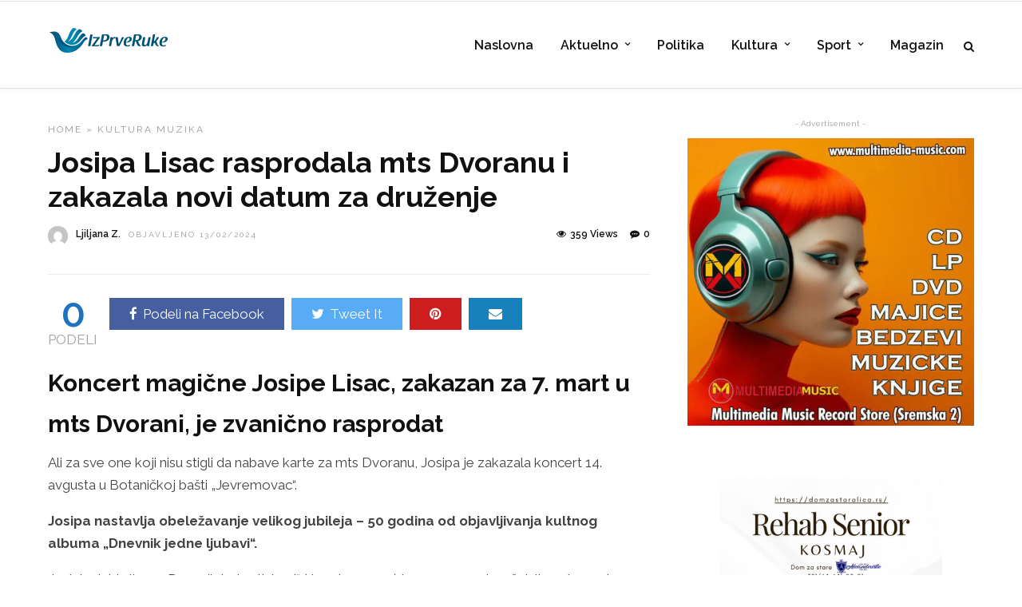

--- FILE ---
content_type: text/html; charset=UTF-8
request_url: https://izprveruke.rs/josipa-lisac-rasprodala-mts-dvoranu-i-zakazala-novi-datum-za-druzenje/
body_size: 36210
content:

<!DOCTYPE html>
<html lang="sr-RS" >
<head><meta charset="UTF-8" /><script>if(navigator.userAgent.match(/MSIE|Internet Explorer/i)||navigator.userAgent.match(/Trident\/7\..*?rv:11/i)){var href=document.location.href;if(!href.match(/[?&]nowprocket/)){if(href.indexOf("?")==-1){if(href.indexOf("#")==-1){document.location.href=href+"?nowprocket=1"}else{document.location.href=href.replace("#","?nowprocket=1#")}}else{if(href.indexOf("#")==-1){document.location.href=href+"&nowprocket=1"}else{document.location.href=href.replace("#","&nowprocket=1#")}}}}</script><script>(()=>{class RocketLazyLoadScripts{constructor(){this.v="2.0.4",this.userEvents=["keydown","keyup","mousedown","mouseup","mousemove","mouseover","mouseout","touchmove","touchstart","touchend","touchcancel","wheel","click","dblclick","input"],this.attributeEvents=["onblur","onclick","oncontextmenu","ondblclick","onfocus","onmousedown","onmouseenter","onmouseleave","onmousemove","onmouseout","onmouseover","onmouseup","onmousewheel","onscroll","onsubmit"]}async t(){this.i(),this.o(),/iP(ad|hone)/.test(navigator.userAgent)&&this.h(),this.u(),this.l(this),this.m(),this.k(this),this.p(this),this._(),await Promise.all([this.R(),this.L()]),this.lastBreath=Date.now(),this.S(this),this.P(),this.D(),this.O(),this.M(),await this.C(this.delayedScripts.normal),await this.C(this.delayedScripts.defer),await this.C(this.delayedScripts.async),await this.T(),await this.F(),await this.j(),await this.A(),window.dispatchEvent(new Event("rocket-allScriptsLoaded")),this.everythingLoaded=!0,this.lastTouchEnd&&await new Promise(t=>setTimeout(t,500-Date.now()+this.lastTouchEnd)),this.I(),this.H(),this.U(),this.W()}i(){this.CSPIssue=sessionStorage.getItem("rocketCSPIssue"),document.addEventListener("securitypolicyviolation",t=>{this.CSPIssue||"script-src-elem"!==t.violatedDirective||"data"!==t.blockedURI||(this.CSPIssue=!0,sessionStorage.setItem("rocketCSPIssue",!0))},{isRocket:!0})}o(){window.addEventListener("pageshow",t=>{this.persisted=t.persisted,this.realWindowLoadedFired=!0},{isRocket:!0}),window.addEventListener("pagehide",()=>{this.onFirstUserAction=null},{isRocket:!0})}h(){let t;function e(e){t=e}window.addEventListener("touchstart",e,{isRocket:!0}),window.addEventListener("touchend",function i(o){o.changedTouches[0]&&t.changedTouches[0]&&Math.abs(o.changedTouches[0].pageX-t.changedTouches[0].pageX)<10&&Math.abs(o.changedTouches[0].pageY-t.changedTouches[0].pageY)<10&&o.timeStamp-t.timeStamp<200&&(window.removeEventListener("touchstart",e,{isRocket:!0}),window.removeEventListener("touchend",i,{isRocket:!0}),"INPUT"===o.target.tagName&&"text"===o.target.type||(o.target.dispatchEvent(new TouchEvent("touchend",{target:o.target,bubbles:!0})),o.target.dispatchEvent(new MouseEvent("mouseover",{target:o.target,bubbles:!0})),o.target.dispatchEvent(new PointerEvent("click",{target:o.target,bubbles:!0,cancelable:!0,detail:1,clientX:o.changedTouches[0].clientX,clientY:o.changedTouches[0].clientY})),event.preventDefault()))},{isRocket:!0})}q(t){this.userActionTriggered||("mousemove"!==t.type||this.firstMousemoveIgnored?"keyup"===t.type||"mouseover"===t.type||"mouseout"===t.type||(this.userActionTriggered=!0,this.onFirstUserAction&&this.onFirstUserAction()):this.firstMousemoveIgnored=!0),"click"===t.type&&t.preventDefault(),t.stopPropagation(),t.stopImmediatePropagation(),"touchstart"===this.lastEvent&&"touchend"===t.type&&(this.lastTouchEnd=Date.now()),"click"===t.type&&(this.lastTouchEnd=0),this.lastEvent=t.type,t.composedPath&&t.composedPath()[0].getRootNode()instanceof ShadowRoot&&(t.rocketTarget=t.composedPath()[0]),this.savedUserEvents.push(t)}u(){this.savedUserEvents=[],this.userEventHandler=this.q.bind(this),this.userEvents.forEach(t=>window.addEventListener(t,this.userEventHandler,{passive:!1,isRocket:!0})),document.addEventListener("visibilitychange",this.userEventHandler,{isRocket:!0})}U(){this.userEvents.forEach(t=>window.removeEventListener(t,this.userEventHandler,{passive:!1,isRocket:!0})),document.removeEventListener("visibilitychange",this.userEventHandler,{isRocket:!0}),this.savedUserEvents.forEach(t=>{(t.rocketTarget||t.target).dispatchEvent(new window[t.constructor.name](t.type,t))})}m(){const t="return false",e=Array.from(this.attributeEvents,t=>"data-rocket-"+t),i="["+this.attributeEvents.join("],[")+"]",o="[data-rocket-"+this.attributeEvents.join("],[data-rocket-")+"]",s=(e,i,o)=>{o&&o!==t&&(e.setAttribute("data-rocket-"+i,o),e["rocket"+i]=new Function("event",o),e.setAttribute(i,t))};new MutationObserver(t=>{for(const n of t)"attributes"===n.type&&(n.attributeName.startsWith("data-rocket-")||this.everythingLoaded?n.attributeName.startsWith("data-rocket-")&&this.everythingLoaded&&this.N(n.target,n.attributeName.substring(12)):s(n.target,n.attributeName,n.target.getAttribute(n.attributeName))),"childList"===n.type&&n.addedNodes.forEach(t=>{if(t.nodeType===Node.ELEMENT_NODE)if(this.everythingLoaded)for(const i of[t,...t.querySelectorAll(o)])for(const t of i.getAttributeNames())e.includes(t)&&this.N(i,t.substring(12));else for(const e of[t,...t.querySelectorAll(i)])for(const t of e.getAttributeNames())this.attributeEvents.includes(t)&&s(e,t,e.getAttribute(t))})}).observe(document,{subtree:!0,childList:!0,attributeFilter:[...this.attributeEvents,...e]})}I(){this.attributeEvents.forEach(t=>{document.querySelectorAll("[data-rocket-"+t+"]").forEach(e=>{this.N(e,t)})})}N(t,e){const i=t.getAttribute("data-rocket-"+e);i&&(t.setAttribute(e,i),t.removeAttribute("data-rocket-"+e))}k(t){Object.defineProperty(HTMLElement.prototype,"onclick",{get(){return this.rocketonclick||null},set(e){this.rocketonclick=e,this.setAttribute(t.everythingLoaded?"onclick":"data-rocket-onclick","this.rocketonclick(event)")}})}S(t){function e(e,i){let o=e[i];e[i]=null,Object.defineProperty(e,i,{get:()=>o,set(s){t.everythingLoaded?o=s:e["rocket"+i]=o=s}})}e(document,"onreadystatechange"),e(window,"onload"),e(window,"onpageshow");try{Object.defineProperty(document,"readyState",{get:()=>t.rocketReadyState,set(e){t.rocketReadyState=e},configurable:!0}),document.readyState="loading"}catch(t){console.log("WPRocket DJE readyState conflict, bypassing")}}l(t){this.originalAddEventListener=EventTarget.prototype.addEventListener,this.originalRemoveEventListener=EventTarget.prototype.removeEventListener,this.savedEventListeners=[],EventTarget.prototype.addEventListener=function(e,i,o){o&&o.isRocket||!t.B(e,this)&&!t.userEvents.includes(e)||t.B(e,this)&&!t.userActionTriggered||e.startsWith("rocket-")||t.everythingLoaded?t.originalAddEventListener.call(this,e,i,o):(t.savedEventListeners.push({target:this,remove:!1,type:e,func:i,options:o}),"mouseenter"!==e&&"mouseleave"!==e||t.originalAddEventListener.call(this,e,t.savedUserEvents.push,o))},EventTarget.prototype.removeEventListener=function(e,i,o){o&&o.isRocket||!t.B(e,this)&&!t.userEvents.includes(e)||t.B(e,this)&&!t.userActionTriggered||e.startsWith("rocket-")||t.everythingLoaded?t.originalRemoveEventListener.call(this,e,i,o):t.savedEventListeners.push({target:this,remove:!0,type:e,func:i,options:o})}}J(t,e){this.savedEventListeners=this.savedEventListeners.filter(i=>{let o=i.type,s=i.target||window;return e!==o||t!==s||(this.B(o,s)&&(i.type="rocket-"+o),this.$(i),!1)})}H(){EventTarget.prototype.addEventListener=this.originalAddEventListener,EventTarget.prototype.removeEventListener=this.originalRemoveEventListener,this.savedEventListeners.forEach(t=>this.$(t))}$(t){t.remove?this.originalRemoveEventListener.call(t.target,t.type,t.func,t.options):this.originalAddEventListener.call(t.target,t.type,t.func,t.options)}p(t){let e;function i(e){return t.everythingLoaded?e:e.split(" ").map(t=>"load"===t||t.startsWith("load.")?"rocket-jquery-load":t).join(" ")}function o(o){function s(e){const s=o.fn[e];o.fn[e]=o.fn.init.prototype[e]=function(){return this[0]===window&&t.userActionTriggered&&("string"==typeof arguments[0]||arguments[0]instanceof String?arguments[0]=i(arguments[0]):"object"==typeof arguments[0]&&Object.keys(arguments[0]).forEach(t=>{const e=arguments[0][t];delete arguments[0][t],arguments[0][i(t)]=e})),s.apply(this,arguments),this}}if(o&&o.fn&&!t.allJQueries.includes(o)){const e={DOMContentLoaded:[],"rocket-DOMContentLoaded":[]};for(const t in e)document.addEventListener(t,()=>{e[t].forEach(t=>t())},{isRocket:!0});o.fn.ready=o.fn.init.prototype.ready=function(i){function s(){parseInt(o.fn.jquery)>2?setTimeout(()=>i.bind(document)(o)):i.bind(document)(o)}return"function"==typeof i&&(t.realDomReadyFired?!t.userActionTriggered||t.fauxDomReadyFired?s():e["rocket-DOMContentLoaded"].push(s):e.DOMContentLoaded.push(s)),o([])},s("on"),s("one"),s("off"),t.allJQueries.push(o)}e=o}t.allJQueries=[],o(window.jQuery),Object.defineProperty(window,"jQuery",{get:()=>e,set(t){o(t)}})}P(){const t=new Map;document.write=document.writeln=function(e){const i=document.currentScript,o=document.createRange(),s=i.parentElement;let n=t.get(i);void 0===n&&(n=i.nextSibling,t.set(i,n));const c=document.createDocumentFragment();o.setStart(c,0),c.appendChild(o.createContextualFragment(e)),s.insertBefore(c,n)}}async R(){return new Promise(t=>{this.userActionTriggered?t():this.onFirstUserAction=t})}async L(){return new Promise(t=>{document.addEventListener("DOMContentLoaded",()=>{this.realDomReadyFired=!0,t()},{isRocket:!0})})}async j(){return this.realWindowLoadedFired?Promise.resolve():new Promise(t=>{window.addEventListener("load",t,{isRocket:!0})})}M(){this.pendingScripts=[];this.scriptsMutationObserver=new MutationObserver(t=>{for(const e of t)e.addedNodes.forEach(t=>{"SCRIPT"!==t.tagName||t.noModule||t.isWPRocket||this.pendingScripts.push({script:t,promise:new Promise(e=>{const i=()=>{const i=this.pendingScripts.findIndex(e=>e.script===t);i>=0&&this.pendingScripts.splice(i,1),e()};t.addEventListener("load",i,{isRocket:!0}),t.addEventListener("error",i,{isRocket:!0}),setTimeout(i,1e3)})})})}),this.scriptsMutationObserver.observe(document,{childList:!0,subtree:!0})}async F(){await this.X(),this.pendingScripts.length?(await this.pendingScripts[0].promise,await this.F()):this.scriptsMutationObserver.disconnect()}D(){this.delayedScripts={normal:[],async:[],defer:[]},document.querySelectorAll("script[type$=rocketlazyloadscript]").forEach(t=>{t.hasAttribute("data-rocket-src")?t.hasAttribute("async")&&!1!==t.async?this.delayedScripts.async.push(t):t.hasAttribute("defer")&&!1!==t.defer||"module"===t.getAttribute("data-rocket-type")?this.delayedScripts.defer.push(t):this.delayedScripts.normal.push(t):this.delayedScripts.normal.push(t)})}async _(){await this.L();let t=[];document.querySelectorAll("script[type$=rocketlazyloadscript][data-rocket-src]").forEach(e=>{let i=e.getAttribute("data-rocket-src");if(i&&!i.startsWith("data:")){i.startsWith("//")&&(i=location.protocol+i);try{const o=new URL(i).origin;o!==location.origin&&t.push({src:o,crossOrigin:e.crossOrigin||"module"===e.getAttribute("data-rocket-type")})}catch(t){}}}),t=[...new Map(t.map(t=>[JSON.stringify(t),t])).values()],this.Y(t,"preconnect")}async G(t){if(await this.K(),!0!==t.noModule||!("noModule"in HTMLScriptElement.prototype))return new Promise(e=>{let i;function o(){(i||t).setAttribute("data-rocket-status","executed"),e()}try{if(navigator.userAgent.includes("Firefox/")||""===navigator.vendor||this.CSPIssue)i=document.createElement("script"),[...t.attributes].forEach(t=>{let e=t.nodeName;"type"!==e&&("data-rocket-type"===e&&(e="type"),"data-rocket-src"===e&&(e="src"),i.setAttribute(e,t.nodeValue))}),t.text&&(i.text=t.text),t.nonce&&(i.nonce=t.nonce),i.hasAttribute("src")?(i.addEventListener("load",o,{isRocket:!0}),i.addEventListener("error",()=>{i.setAttribute("data-rocket-status","failed-network"),e()},{isRocket:!0}),setTimeout(()=>{i.isConnected||e()},1)):(i.text=t.text,o()),i.isWPRocket=!0,t.parentNode.replaceChild(i,t);else{const i=t.getAttribute("data-rocket-type"),s=t.getAttribute("data-rocket-src");i?(t.type=i,t.removeAttribute("data-rocket-type")):t.removeAttribute("type"),t.addEventListener("load",o,{isRocket:!0}),t.addEventListener("error",i=>{this.CSPIssue&&i.target.src.startsWith("data:")?(console.log("WPRocket: CSP fallback activated"),t.removeAttribute("src"),this.G(t).then(e)):(t.setAttribute("data-rocket-status","failed-network"),e())},{isRocket:!0}),s?(t.fetchPriority="high",t.removeAttribute("data-rocket-src"),t.src=s):t.src="data:text/javascript;base64,"+window.btoa(unescape(encodeURIComponent(t.text)))}}catch(i){t.setAttribute("data-rocket-status","failed-transform"),e()}});t.setAttribute("data-rocket-status","skipped")}async C(t){const e=t.shift();return e?(e.isConnected&&await this.G(e),this.C(t)):Promise.resolve()}O(){this.Y([...this.delayedScripts.normal,...this.delayedScripts.defer,...this.delayedScripts.async],"preload")}Y(t,e){this.trash=this.trash||[];let i=!0;var o=document.createDocumentFragment();t.forEach(t=>{const s=t.getAttribute&&t.getAttribute("data-rocket-src")||t.src;if(s&&!s.startsWith("data:")){const n=document.createElement("link");n.href=s,n.rel=e,"preconnect"!==e&&(n.as="script",n.fetchPriority=i?"high":"low"),t.getAttribute&&"module"===t.getAttribute("data-rocket-type")&&(n.crossOrigin=!0),t.crossOrigin&&(n.crossOrigin=t.crossOrigin),t.integrity&&(n.integrity=t.integrity),t.nonce&&(n.nonce=t.nonce),o.appendChild(n),this.trash.push(n),i=!1}}),document.head.appendChild(o)}W(){this.trash.forEach(t=>t.remove())}async T(){try{document.readyState="interactive"}catch(t){}this.fauxDomReadyFired=!0;try{await this.K(),this.J(document,"readystatechange"),document.dispatchEvent(new Event("rocket-readystatechange")),await this.K(),document.rocketonreadystatechange&&document.rocketonreadystatechange(),await this.K(),this.J(document,"DOMContentLoaded"),document.dispatchEvent(new Event("rocket-DOMContentLoaded")),await this.K(),this.J(window,"DOMContentLoaded"),window.dispatchEvent(new Event("rocket-DOMContentLoaded"))}catch(t){console.error(t)}}async A(){try{document.readyState="complete"}catch(t){}try{await this.K(),this.J(document,"readystatechange"),document.dispatchEvent(new Event("rocket-readystatechange")),await this.K(),document.rocketonreadystatechange&&document.rocketonreadystatechange(),await this.K(),this.J(window,"load"),window.dispatchEvent(new Event("rocket-load")),await this.K(),window.rocketonload&&window.rocketonload(),await this.K(),this.allJQueries.forEach(t=>t(window).trigger("rocket-jquery-load")),await this.K(),this.J(window,"pageshow");const t=new Event("rocket-pageshow");t.persisted=this.persisted,window.dispatchEvent(t),await this.K(),window.rocketonpageshow&&window.rocketonpageshow({persisted:this.persisted})}catch(t){console.error(t)}}async K(){Date.now()-this.lastBreath>45&&(await this.X(),this.lastBreath=Date.now())}async X(){return document.hidden?new Promise(t=>setTimeout(t)):new Promise(t=>requestAnimationFrame(t))}B(t,e){return e===document&&"readystatechange"===t||(e===document&&"DOMContentLoaded"===t||(e===window&&"DOMContentLoaded"===t||(e===window&&"load"===t||e===window&&"pageshow"===t)))}static run(){(new RocketLazyLoadScripts).t()}}RocketLazyLoadScripts.run()})();</script>

<link rel="pingback" href="https://izprveruke.rs/xmlrpc.php" />

<script data-cfasync="false" data-no-defer="1" data-no-minify="1" data-no-optimize="1">var ewww_webp_supported=!1;function check_webp_feature(A,e){var w;e=void 0!==e?e:function(){},ewww_webp_supported?e(ewww_webp_supported):((w=new Image).onload=function(){ewww_webp_supported=0<w.width&&0<w.height,e&&e(ewww_webp_supported)},w.onerror=function(){e&&e(!1)},w.src="data:image/webp;base64,"+{alpha:"UklGRkoAAABXRUJQVlA4WAoAAAAQAAAAAAAAAAAAQUxQSAwAAAARBxAR/Q9ERP8DAABWUDggGAAAABQBAJ0BKgEAAQAAAP4AAA3AAP7mtQAAAA=="}[A])}check_webp_feature("alpha");</script><script data-cfasync="false" data-no-defer="1" data-no-minify="1" data-no-optimize="1">var Arrive=function(c,w){"use strict";if(c.MutationObserver&&"undefined"!=typeof HTMLElement){var r,a=0,u=(r=HTMLElement.prototype.matches||HTMLElement.prototype.webkitMatchesSelector||HTMLElement.prototype.mozMatchesSelector||HTMLElement.prototype.msMatchesSelector,{matchesSelector:function(e,t){return e instanceof HTMLElement&&r.call(e,t)},addMethod:function(e,t,r){var a=e[t];e[t]=function(){return r.length==arguments.length?r.apply(this,arguments):"function"==typeof a?a.apply(this,arguments):void 0}},callCallbacks:function(e,t){t&&t.options.onceOnly&&1==t.firedElems.length&&(e=[e[0]]);for(var r,a=0;r=e[a];a++)r&&r.callback&&r.callback.call(r.elem,r.elem);t&&t.options.onceOnly&&1==t.firedElems.length&&t.me.unbindEventWithSelectorAndCallback.call(t.target,t.selector,t.callback)},checkChildNodesRecursively:function(e,t,r,a){for(var i,n=0;i=e[n];n++)r(i,t,a)&&a.push({callback:t.callback,elem:i}),0<i.childNodes.length&&u.checkChildNodesRecursively(i.childNodes,t,r,a)},mergeArrays:function(e,t){var r,a={};for(r in e)e.hasOwnProperty(r)&&(a[r]=e[r]);for(r in t)t.hasOwnProperty(r)&&(a[r]=t[r]);return a},toElementsArray:function(e){return e=void 0!==e&&("number"!=typeof e.length||e===c)?[e]:e}}),e=(l.prototype.addEvent=function(e,t,r,a){a={target:e,selector:t,options:r,callback:a,firedElems:[]};return this._beforeAdding&&this._beforeAdding(a),this._eventsBucket.push(a),a},l.prototype.removeEvent=function(e){for(var t,r=this._eventsBucket.length-1;t=this._eventsBucket[r];r--)e(t)&&(this._beforeRemoving&&this._beforeRemoving(t),(t=this._eventsBucket.splice(r,1))&&t.length&&(t[0].callback=null))},l.prototype.beforeAdding=function(e){this._beforeAdding=e},l.prototype.beforeRemoving=function(e){this._beforeRemoving=e},l),t=function(i,n){var o=new e,l=this,s={fireOnAttributesModification:!1};return o.beforeAdding(function(t){var e=t.target;e!==c.document&&e!==c||(e=document.getElementsByTagName("html")[0]);var r=new MutationObserver(function(e){n.call(this,e,t)}),a=i(t.options);r.observe(e,a),t.observer=r,t.me=l}),o.beforeRemoving(function(e){e.observer.disconnect()}),this.bindEvent=function(e,t,r){t=u.mergeArrays(s,t);for(var a=u.toElementsArray(this),i=0;i<a.length;i++)o.addEvent(a[i],e,t,r)},this.unbindEvent=function(){var r=u.toElementsArray(this);o.removeEvent(function(e){for(var t=0;t<r.length;t++)if(this===w||e.target===r[t])return!0;return!1})},this.unbindEventWithSelectorOrCallback=function(r){var a=u.toElementsArray(this),i=r,e="function"==typeof r?function(e){for(var t=0;t<a.length;t++)if((this===w||e.target===a[t])&&e.callback===i)return!0;return!1}:function(e){for(var t=0;t<a.length;t++)if((this===w||e.target===a[t])&&e.selector===r)return!0;return!1};o.removeEvent(e)},this.unbindEventWithSelectorAndCallback=function(r,a){var i=u.toElementsArray(this);o.removeEvent(function(e){for(var t=0;t<i.length;t++)if((this===w||e.target===i[t])&&e.selector===r&&e.callback===a)return!0;return!1})},this},i=new function(){var s={fireOnAttributesModification:!1,onceOnly:!1,existing:!1};function n(e,t,r){return!(!u.matchesSelector(e,t.selector)||(e._id===w&&(e._id=a++),-1!=t.firedElems.indexOf(e._id)))&&(t.firedElems.push(e._id),!0)}var c=(i=new t(function(e){var t={attributes:!1,childList:!0,subtree:!0};return e.fireOnAttributesModification&&(t.attributes=!0),t},function(e,i){e.forEach(function(e){var t=e.addedNodes,r=e.target,a=[];null!==t&&0<t.length?u.checkChildNodesRecursively(t,i,n,a):"attributes"===e.type&&n(r,i)&&a.push({callback:i.callback,elem:r}),u.callCallbacks(a,i)})})).bindEvent;return i.bindEvent=function(e,t,r){t=void 0===r?(r=t,s):u.mergeArrays(s,t);var a=u.toElementsArray(this);if(t.existing){for(var i=[],n=0;n<a.length;n++)for(var o=a[n].querySelectorAll(e),l=0;l<o.length;l++)i.push({callback:r,elem:o[l]});if(t.onceOnly&&i.length)return r.call(i[0].elem,i[0].elem);setTimeout(u.callCallbacks,1,i)}c.call(this,e,t,r)},i},o=new function(){var a={};function i(e,t){return u.matchesSelector(e,t.selector)}var n=(o=new t(function(){return{childList:!0,subtree:!0}},function(e,r){e.forEach(function(e){var t=e.removedNodes,e=[];null!==t&&0<t.length&&u.checkChildNodesRecursively(t,r,i,e),u.callCallbacks(e,r)})})).bindEvent;return o.bindEvent=function(e,t,r){t=void 0===r?(r=t,a):u.mergeArrays(a,t),n.call(this,e,t,r)},o};d(HTMLElement.prototype),d(NodeList.prototype),d(HTMLCollection.prototype),d(HTMLDocument.prototype),d(Window.prototype);var n={};return s(i,n,"unbindAllArrive"),s(o,n,"unbindAllLeave"),n}function l(){this._eventsBucket=[],this._beforeAdding=null,this._beforeRemoving=null}function s(e,t,r){u.addMethod(t,r,e.unbindEvent),u.addMethod(t,r,e.unbindEventWithSelectorOrCallback),u.addMethod(t,r,e.unbindEventWithSelectorAndCallback)}function d(e){e.arrive=i.bindEvent,s(i,e,"unbindArrive"),e.leave=o.bindEvent,s(o,e,"unbindLeave")}}(window,void 0),ewww_webp_supported=!1;function check_webp_feature(e,t){var r;ewww_webp_supported?t(ewww_webp_supported):((r=new Image).onload=function(){ewww_webp_supported=0<r.width&&0<r.height,t(ewww_webp_supported)},r.onerror=function(){t(!1)},r.src="data:image/webp;base64,"+{alpha:"UklGRkoAAABXRUJQVlA4WAoAAAAQAAAAAAAAAAAAQUxQSAwAAAARBxAR/Q9ERP8DAABWUDggGAAAABQBAJ0BKgEAAQAAAP4AAA3AAP7mtQAAAA==",animation:"UklGRlIAAABXRUJQVlA4WAoAAAASAAAAAAAAAAAAQU5JTQYAAAD/////AABBTk1GJgAAAAAAAAAAAAAAAAAAAGQAAABWUDhMDQAAAC8AAAAQBxAREYiI/gcA"}[e])}function ewwwLoadImages(e){if(e){for(var t=document.querySelectorAll(".batch-image img, .image-wrapper a, .ngg-pro-masonry-item a, .ngg-galleria-offscreen-seo-wrapper a"),r=0,a=t.length;r<a;r++)ewwwAttr(t[r],"data-src",t[r].getAttribute("data-webp")),ewwwAttr(t[r],"data-thumbnail",t[r].getAttribute("data-webp-thumbnail"));for(var i=document.querySelectorAll("div.woocommerce-product-gallery__image"),r=0,a=i.length;r<a;r++)ewwwAttr(i[r],"data-thumb",i[r].getAttribute("data-webp-thumb"))}for(var n=document.querySelectorAll("video"),r=0,a=n.length;r<a;r++)ewwwAttr(n[r],"poster",e?n[r].getAttribute("data-poster-webp"):n[r].getAttribute("data-poster-image"));for(var o,l=document.querySelectorAll("img.ewww_webp_lazy_load"),r=0,a=l.length;r<a;r++)e&&(ewwwAttr(l[r],"data-lazy-srcset",l[r].getAttribute("data-lazy-srcset-webp")),ewwwAttr(l[r],"data-srcset",l[r].getAttribute("data-srcset-webp")),ewwwAttr(l[r],"data-lazy-src",l[r].getAttribute("data-lazy-src-webp")),ewwwAttr(l[r],"data-src",l[r].getAttribute("data-src-webp")),ewwwAttr(l[r],"data-orig-file",l[r].getAttribute("data-webp-orig-file")),ewwwAttr(l[r],"data-medium-file",l[r].getAttribute("data-webp-medium-file")),ewwwAttr(l[r],"data-large-file",l[r].getAttribute("data-webp-large-file")),null!=(o=l[r].getAttribute("srcset"))&&!1!==o&&o.includes("R0lGOD")&&ewwwAttr(l[r],"src",l[r].getAttribute("data-lazy-src-webp"))),l[r].className=l[r].className.replace(/\bewww_webp_lazy_load\b/,"");for(var s=document.querySelectorAll(".ewww_webp"),r=0,a=s.length;r<a;r++)e?(ewwwAttr(s[r],"srcset",s[r].getAttribute("data-srcset-webp")),ewwwAttr(s[r],"src",s[r].getAttribute("data-src-webp")),ewwwAttr(s[r],"data-orig-file",s[r].getAttribute("data-webp-orig-file")),ewwwAttr(s[r],"data-medium-file",s[r].getAttribute("data-webp-medium-file")),ewwwAttr(s[r],"data-large-file",s[r].getAttribute("data-webp-large-file")),ewwwAttr(s[r],"data-large_image",s[r].getAttribute("data-webp-large_image")),ewwwAttr(s[r],"data-src",s[r].getAttribute("data-webp-src"))):(ewwwAttr(s[r],"srcset",s[r].getAttribute("data-srcset-img")),ewwwAttr(s[r],"src",s[r].getAttribute("data-src-img"))),s[r].className=s[r].className.replace(/\bewww_webp\b/,"ewww_webp_loaded");window.jQuery&&jQuery.fn.isotope&&jQuery.fn.imagesLoaded&&(jQuery(".fusion-posts-container-infinite").imagesLoaded(function(){jQuery(".fusion-posts-container-infinite").hasClass("isotope")&&jQuery(".fusion-posts-container-infinite").isotope()}),jQuery(".fusion-portfolio:not(.fusion-recent-works) .fusion-portfolio-wrapper").imagesLoaded(function(){jQuery(".fusion-portfolio:not(.fusion-recent-works) .fusion-portfolio-wrapper").isotope()}))}function ewwwWebPInit(e){ewwwLoadImages(e),ewwwNggLoadGalleries(e),document.arrive(".ewww_webp",function(){ewwwLoadImages(e)}),document.arrive(".ewww_webp_lazy_load",function(){ewwwLoadImages(e)}),document.arrive("videos",function(){ewwwLoadImages(e)}),"loading"==document.readyState?document.addEventListener("DOMContentLoaded",ewwwJSONParserInit):("undefined"!=typeof galleries&&ewwwNggParseGalleries(e),ewwwWooParseVariations(e))}function ewwwAttr(e,t,r){null!=r&&!1!==r&&e.setAttribute(t,r)}function ewwwJSONParserInit(){"undefined"!=typeof galleries&&check_webp_feature("alpha",ewwwNggParseGalleries),check_webp_feature("alpha",ewwwWooParseVariations)}function ewwwWooParseVariations(e){if(e)for(var t=document.querySelectorAll("form.variations_form"),r=0,a=t.length;r<a;r++){var i=t[r].getAttribute("data-product_variations"),n=!1;try{for(var o in i=JSON.parse(i))void 0!==i[o]&&void 0!==i[o].image&&(void 0!==i[o].image.src_webp&&(i[o].image.src=i[o].image.src_webp,n=!0),void 0!==i[o].image.srcset_webp&&(i[o].image.srcset=i[o].image.srcset_webp,n=!0),void 0!==i[o].image.full_src_webp&&(i[o].image.full_src=i[o].image.full_src_webp,n=!0),void 0!==i[o].image.gallery_thumbnail_src_webp&&(i[o].image.gallery_thumbnail_src=i[o].image.gallery_thumbnail_src_webp,n=!0),void 0!==i[o].image.thumb_src_webp&&(i[o].image.thumb_src=i[o].image.thumb_src_webp,n=!0));n&&ewwwAttr(t[r],"data-product_variations",JSON.stringify(i))}catch(e){}}}function ewwwNggParseGalleries(e){if(e)for(var t in galleries){var r=galleries[t];galleries[t].images_list=ewwwNggParseImageList(r.images_list)}}function ewwwNggLoadGalleries(e){e&&document.addEventListener("ngg.galleria.themeadded",function(e,t){window.ngg_galleria._create_backup=window.ngg_galleria.create,window.ngg_galleria.create=function(e,t){var r=$(e).data("id");return galleries["gallery_"+r].images_list=ewwwNggParseImageList(galleries["gallery_"+r].images_list),window.ngg_galleria._create_backup(e,t)}})}function ewwwNggParseImageList(e){for(var t in e){var r=e[t];if(void 0!==r["image-webp"]&&(e[t].image=r["image-webp"],delete e[t]["image-webp"]),void 0!==r["thumb-webp"]&&(e[t].thumb=r["thumb-webp"],delete e[t]["thumb-webp"]),void 0!==r.full_image_webp&&(e[t].full_image=r.full_image_webp,delete e[t].full_image_webp),void 0!==r.srcsets)for(var a in r.srcsets)nggSrcset=r.srcsets[a],void 0!==r.srcsets[a+"-webp"]&&(e[t].srcsets[a]=r.srcsets[a+"-webp"],delete e[t].srcsets[a+"-webp"]);if(void 0!==r.full_srcsets)for(var i in r.full_srcsets)nggFSrcset=r.full_srcsets[i],void 0!==r.full_srcsets[i+"-webp"]&&(e[t].full_srcsets[i]=r.full_srcsets[i+"-webp"],delete e[t].full_srcsets[i+"-webp"])}return e}check_webp_feature("alpha",ewwwWebPInit);</script><meta name='robots' content='index, follow, max-image-preview:large, max-snippet:-1, max-video-preview:-1' />
<!-- Google tag (gtag.js) consent mode dataLayer added by Site Kit -->
<script type="rocketlazyloadscript" data-rocket-type="text/javascript" id="google_gtagjs-js-consent-mode-data-layer">
/* <![CDATA[ */
window.dataLayer = window.dataLayer || [];function gtag(){dataLayer.push(arguments);}
gtag('consent', 'default', {"ad_personalization":"denied","ad_storage":"denied","ad_user_data":"denied","analytics_storage":"denied","functionality_storage":"denied","security_storage":"denied","personalization_storage":"denied","region":["AT","BE","BG","CH","CY","CZ","DE","DK","EE","ES","FI","FR","GB","GR","HR","HU","IE","IS","IT","LI","LT","LU","LV","MT","NL","NO","PL","PT","RO","SE","SI","SK"],"wait_for_update":500});
window._googlesitekitConsentCategoryMap = {"statistics":["analytics_storage"],"marketing":["ad_storage","ad_user_data","ad_personalization"],"functional":["functionality_storage","security_storage"],"preferences":["personalization_storage"]};
window._googlesitekitConsents = {"ad_personalization":"denied","ad_storage":"denied","ad_user_data":"denied","analytics_storage":"denied","functionality_storage":"denied","security_storage":"denied","personalization_storage":"denied","region":["AT","BE","BG","CH","CY","CZ","DE","DK","EE","ES","FI","FR","GB","GR","HR","HU","IE","IS","IT","LI","LT","LU","LV","MT","NL","NO","PL","PT","RO","SE","SI","SK"],"wait_for_update":500};
/* ]]> */
</script>
<!-- End Google tag (gtag.js) consent mode dataLayer added by Site Kit -->

	<!-- This site is optimized with the Yoast SEO plugin v26.8 - https://yoast.com/product/yoast-seo-wordpress/ -->
	<title>Josipa Lisac rasprodala mts Dvoranu i zakazala novi datum za druženje</title>
	<meta name="description" content="Koncert magične Josipe Lisac, zakazan za 7. mart u mts Dvorani, je zvanično rasprodat" />
	<link rel="canonical" href="https://izprveruke.rs/josipa-lisac-rasprodala-mts-dvoranu-i-zakazala-novi-datum-za-druzenje/" />
	<meta property="og:locale" content="sr_RS" />
	<meta property="og:type" content="article" />
	<meta property="og:title" content="Josipa Lisac rasprodala mts Dvoranu i zakazala novi datum za druženje" />
	<meta property="og:description" content="Koncert magične Josipe Lisac, zakazan za 7. mart u mts Dvorani, je zvanično rasprodat" />
	<meta property="og:url" content="https://izprveruke.rs/josipa-lisac-rasprodala-mts-dvoranu-i-zakazala-novi-datum-za-druzenje/" />
	<meta property="og:site_name" content="Portal Iz Prve Ruke" />
	<meta property="article:publisher" content="https://www.facebook.com/izprveruke.rs" />
	<meta property="article:published_time" content="2024-02-13T11:00:13+00:00" />
	<meta property="og:image" content="https://izprveruke.rs/wp-content/uploads/2024/02/Josipa-Lisac-koncert-Jevremovac-promo-e1707756703176.jpg" />
	<meta property="og:image:width" content="2048" />
	<meta property="og:image:height" content="1152" />
	<meta property="og:image:type" content="image/jpeg" />
	<meta name="author" content="Ljiljana Z." />
	<meta name="twitter:card" content="summary_large_image" />
	<meta name="twitter:creator" content="@IzprverukeRS" />
	<meta name="twitter:site" content="@IzprverukeRS" />
	<meta name="twitter:label1" content="Napisano od" />
	<meta name="twitter:data1" content="Ljiljana Z." />
	<meta name="twitter:label2" content="Procenjeno vreme čitanja" />
	<meta name="twitter:data2" content="2 minuta" />
	<script type="application/ld+json" class="yoast-schema-graph">{"@context":"https://schema.org","@graph":[{"@type":"Article","@id":"https://izprveruke.rs/josipa-lisac-rasprodala-mts-dvoranu-i-zakazala-novi-datum-za-druzenje/#article","isPartOf":{"@id":"https://izprveruke.rs/josipa-lisac-rasprodala-mts-dvoranu-i-zakazala-novi-datum-za-druzenje/"},"author":{"name":"Ljiljana Z.","@id":"https://izprveruke.rs/#/schema/person/dc2376c4502c43dbecd50a4d9d164f60"},"headline":"Josipa Lisac rasprodala mts Dvoranu i zakazala novi datum za druženje","datePublished":"2024-02-13T11:00:13+00:00","mainEntityOfPage":{"@id":"https://izprveruke.rs/josipa-lisac-rasprodala-mts-dvoranu-i-zakazala-novi-datum-za-druzenje/"},"wordCount":206,"commentCount":0,"publisher":{"@id":"https://izprveruke.rs/#organization"},"image":{"@id":"https://izprveruke.rs/josipa-lisac-rasprodala-mts-dvoranu-i-zakazala-novi-datum-za-druzenje/#primaryimage"},"thumbnailUrl":"https://izprveruke.rs/wp-content/uploads/2021/04/informativni-portal-izprveruke.jpg","keywords":["Botanička bašta Jevremovac","Josipa Lisac","koncert","MTS Dvorana","muzika","rasprodato"],"articleSection":["Kultura","Muzika"],"inLanguage":"sr-RS","potentialAction":[{"@type":"CommentAction","name":"Comment","target":["https://izprveruke.rs/josipa-lisac-rasprodala-mts-dvoranu-i-zakazala-novi-datum-za-druzenje/#respond"]}]},{"@type":"WebPage","@id":"https://izprveruke.rs/josipa-lisac-rasprodala-mts-dvoranu-i-zakazala-novi-datum-za-druzenje/","url":"https://izprveruke.rs/josipa-lisac-rasprodala-mts-dvoranu-i-zakazala-novi-datum-za-druzenje/","name":"Josipa Lisac rasprodala mts Dvoranu i zakazala novi datum za druženje","isPartOf":{"@id":"https://izprveruke.rs/#website"},"primaryImageOfPage":{"@id":"https://izprveruke.rs/josipa-lisac-rasprodala-mts-dvoranu-i-zakazala-novi-datum-za-druzenje/#primaryimage"},"image":{"@id":"https://izprveruke.rs/josipa-lisac-rasprodala-mts-dvoranu-i-zakazala-novi-datum-za-druzenje/#primaryimage"},"thumbnailUrl":"https://izprveruke.rs/wp-content/uploads/2021/04/informativni-portal-izprveruke.jpg","datePublished":"2024-02-13T11:00:13+00:00","description":"Koncert magične Josipe Lisac, zakazan za 7. mart u mts Dvorani, je zvanično rasprodat","breadcrumb":{"@id":"https://izprveruke.rs/josipa-lisac-rasprodala-mts-dvoranu-i-zakazala-novi-datum-za-druzenje/#breadcrumb"},"inLanguage":"sr-RS","potentialAction":[{"@type":"ReadAction","target":["https://izprveruke.rs/josipa-lisac-rasprodala-mts-dvoranu-i-zakazala-novi-datum-za-druzenje/"]}]},{"@type":"ImageObject","inLanguage":"sr-RS","@id":"https://izprveruke.rs/josipa-lisac-rasprodala-mts-dvoranu-i-zakazala-novi-datum-za-druzenje/#primaryimage","url":"https://izprveruke.rs/wp-content/uploads/2021/04/informativni-portal-izprveruke.jpg","contentUrl":"https://izprveruke.rs/wp-content/uploads/2021/04/informativni-portal-izprveruke.jpg","width":1200,"height":675,"caption":"informativni-portal-izprveruke"},{"@type":"BreadcrumbList","@id":"https://izprveruke.rs/josipa-lisac-rasprodala-mts-dvoranu-i-zakazala-novi-datum-za-druzenje/#breadcrumb","itemListElement":[{"@type":"ListItem","position":1,"name":"Početna","item":"https://izprveruke.rs/"},{"@type":"ListItem","position":2,"name":"Josipa Lisac rasprodala mts Dvoranu i zakazala novi datum za druženje"}]},{"@type":"WebSite","@id":"https://izprveruke.rs/#website","url":"https://izprveruke.rs/","name":"Portal Iz Prve Ruke","description":"Portal za infromisanje i razonodu IzPrveRuke","publisher":{"@id":"https://izprveruke.rs/#organization"},"potentialAction":[{"@type":"SearchAction","target":{"@type":"EntryPoint","urlTemplate":"https://izprveruke.rs/?s={search_term_string}"},"query-input":{"@type":"PropertyValueSpecification","valueRequired":true,"valueName":"search_term_string"}}],"inLanguage":"sr-RS"},{"@type":"Organization","@id":"https://izprveruke.rs/#organization","name":"IZ PRVE RUKE","url":"https://izprveruke.rs/","logo":{"@type":"ImageObject","inLanguage":"sr-RS","@id":"https://izprveruke.rs/#/schema/logo/image/","url":"https://izprveruke.rs/wp-content/uploads/2021/02/cropped-favicon.png","contentUrl":"https://izprveruke.rs/wp-content/uploads/2021/02/cropped-favicon.png","width":512,"height":512,"caption":"IZ PRVE RUKE"},"image":{"@id":"https://izprveruke.rs/#/schema/logo/image/"},"sameAs":["https://www.facebook.com/izprveruke.rs","https://x.com/IzprverukeRS","https://www.instagram.com/izprveruke.rs/","https://www.youtube.com/channel/UC3lS7I8FKevYtixcbrFoXUA?reload=9"]},{"@type":"Person","@id":"https://izprveruke.rs/#/schema/person/dc2376c4502c43dbecd50a4d9d164f60","name":"Ljiljana Z.","image":{"@type":"ImageObject","inLanguage":"sr-RS","@id":"https://izprveruke.rs/#/schema/person/image/","url":"https://secure.gravatar.com/avatar/48ba0dd6ef57b2147d1efdd962ec7c83ae534999d431d313cd4cdaa07a807bba?s=96&d=mm&r=g","contentUrl":"https://secure.gravatar.com/avatar/48ba0dd6ef57b2147d1efdd962ec7c83ae534999d431d313cd4cdaa07a807bba?s=96&d=mm&r=g","caption":"Ljiljana Z."},"url":"https://izprveruke.rs/author/ljilj4zdr/"}]}</script>
	<!-- / Yoast SEO plugin. -->


<link rel='dns-prefetch' href='//www.googletagmanager.com' />
<link rel='dns-prefetch' href='//fonts.googleapis.com' />
<link rel="alternate" type="application/rss+xml" title="Portal Iz Prve Ruke &raquo; dovod" href="https://izprveruke.rs/feed/" />
<link rel="alternate" type="application/rss+xml" title="Portal Iz Prve Ruke &raquo; dovod komentara" href="https://izprveruke.rs/comments/feed/" />
<meta name="viewport" content="width=device-width, initial-scale=1, maximum-scale=1" /><meta name="format-detection" content="telephone=no"><meta property="og:type" content="article" /><meta property="og:image" content="https://izprveruke.rs/wp-content/uploads/2021/04/informativni-portal-izprveruke.jpg"/><meta property="og:title" content="Josipa Lisac rasprodala mts Dvoranu i zakazala novi datum za druženje"/><meta property="og:url" content="https://izprveruke.rs/josipa-lisac-rasprodala-mts-dvoranu-i-zakazala-novi-datum-za-druzenje/"/><meta property="og:description" content=""/><link rel="alternate" type="application/rss+xml" title="Portal Iz Prve Ruke &raquo; dovod komentara na Josipa Lisac rasprodala mts Dvoranu i zakazala novi datum za druženje" href="https://izprveruke.rs/josipa-lisac-rasprodala-mts-dvoranu-i-zakazala-novi-datum-za-druzenje/feed/" />
<link rel="alternate" title="oEmbed (JSON)" type="application/json+oembed" href="https://izprveruke.rs/wp-json/oembed/1.0/embed?url=https%3A%2F%2Fizprveruke.rs%2Fjosipa-lisac-rasprodala-mts-dvoranu-i-zakazala-novi-datum-za-druzenje%2F" />
<link rel="alternate" title="oEmbed (XML)" type="text/xml+oembed" href="https://izprveruke.rs/wp-json/oembed/1.0/embed?url=https%3A%2F%2Fizprveruke.rs%2Fjosipa-lisac-rasprodala-mts-dvoranu-i-zakazala-novi-datum-za-druzenje%2F&#038;format=xml" />
<style id='wp-img-auto-sizes-contain-inline-css' type='text/css'>
img:is([sizes=auto i],[sizes^="auto," i]){contain-intrinsic-size:3000px 1500px}
/*# sourceURL=wp-img-auto-sizes-contain-inline-css */
</style>
<link data-minify="1" rel='stylesheet' id='dashicons-css' href='https://izprveruke.rs/wp-content/cache/min/1/wp-includes/css/dashicons.min.css?ver=1762811567' type='text/css' media='all' />
<link data-minify="1" rel='stylesheet' id='post-views-counter-frontend-css' href='https://izprveruke.rs/wp-content/cache/min/1/wp-content/plugins/post-views-counter/css/frontend.css?ver=1766441984' type='text/css' media='all' />
<style id='wp-emoji-styles-inline-css' type='text/css'>

	img.wp-smiley, img.emoji {
		display: inline !important;
		border: none !important;
		box-shadow: none !important;
		height: 1em !important;
		width: 1em !important;
		margin: 0 0.07em !important;
		vertical-align: -0.1em !important;
		background: none !important;
		padding: 0 !important;
	}
/*# sourceURL=wp-emoji-styles-inline-css */
</style>
<style id='wp-block-library-inline-css' type='text/css'>
:root{--wp-block-synced-color:#7a00df;--wp-block-synced-color--rgb:122,0,223;--wp-bound-block-color:var(--wp-block-synced-color);--wp-editor-canvas-background:#ddd;--wp-admin-theme-color:#007cba;--wp-admin-theme-color--rgb:0,124,186;--wp-admin-theme-color-darker-10:#006ba1;--wp-admin-theme-color-darker-10--rgb:0,107,160.5;--wp-admin-theme-color-darker-20:#005a87;--wp-admin-theme-color-darker-20--rgb:0,90,135;--wp-admin-border-width-focus:2px}@media (min-resolution:192dpi){:root{--wp-admin-border-width-focus:1.5px}}.wp-element-button{cursor:pointer}:root .has-very-light-gray-background-color{background-color:#eee}:root .has-very-dark-gray-background-color{background-color:#313131}:root .has-very-light-gray-color{color:#eee}:root .has-very-dark-gray-color{color:#313131}:root .has-vivid-green-cyan-to-vivid-cyan-blue-gradient-background{background:linear-gradient(135deg,#00d084,#0693e3)}:root .has-purple-crush-gradient-background{background:linear-gradient(135deg,#34e2e4,#4721fb 50%,#ab1dfe)}:root .has-hazy-dawn-gradient-background{background:linear-gradient(135deg,#faaca8,#dad0ec)}:root .has-subdued-olive-gradient-background{background:linear-gradient(135deg,#fafae1,#67a671)}:root .has-atomic-cream-gradient-background{background:linear-gradient(135deg,#fdd79a,#004a59)}:root .has-nightshade-gradient-background{background:linear-gradient(135deg,#330968,#31cdcf)}:root .has-midnight-gradient-background{background:linear-gradient(135deg,#020381,#2874fc)}:root{--wp--preset--font-size--normal:16px;--wp--preset--font-size--huge:42px}.has-regular-font-size{font-size:1em}.has-larger-font-size{font-size:2.625em}.has-normal-font-size{font-size:var(--wp--preset--font-size--normal)}.has-huge-font-size{font-size:var(--wp--preset--font-size--huge)}.has-text-align-center{text-align:center}.has-text-align-left{text-align:left}.has-text-align-right{text-align:right}.has-fit-text{white-space:nowrap!important}#end-resizable-editor-section{display:none}.aligncenter{clear:both}.items-justified-left{justify-content:flex-start}.items-justified-center{justify-content:center}.items-justified-right{justify-content:flex-end}.items-justified-space-between{justify-content:space-between}.screen-reader-text{border:0;clip-path:inset(50%);height:1px;margin:-1px;overflow:hidden;padding:0;position:absolute;width:1px;word-wrap:normal!important}.screen-reader-text:focus{background-color:#ddd;clip-path:none;color:#444;display:block;font-size:1em;height:auto;left:5px;line-height:normal;padding:15px 23px 14px;text-decoration:none;top:5px;width:auto;z-index:100000}html :where(.has-border-color){border-style:solid}html :where([style*=border-top-color]){border-top-style:solid}html :where([style*=border-right-color]){border-right-style:solid}html :where([style*=border-bottom-color]){border-bottom-style:solid}html :where([style*=border-left-color]){border-left-style:solid}html :where([style*=border-width]){border-style:solid}html :where([style*=border-top-width]){border-top-style:solid}html :where([style*=border-right-width]){border-right-style:solid}html :where([style*=border-bottom-width]){border-bottom-style:solid}html :where([style*=border-left-width]){border-left-style:solid}html :where(img[class*=wp-image-]){height:auto;max-width:100%}:where(figure){margin:0 0 1em}html :where(.is-position-sticky){--wp-admin--admin-bar--position-offset:var(--wp-admin--admin-bar--height,0px)}@media screen and (max-width:600px){html :where(.is-position-sticky){--wp-admin--admin-bar--position-offset:0px}}

/*# sourceURL=wp-block-library-inline-css */
</style><style id='wp-block-image-inline-css' type='text/css'>
.wp-block-image>a,.wp-block-image>figure>a{display:inline-block}.wp-block-image img{box-sizing:border-box;height:auto;max-width:100%;vertical-align:bottom}@media not (prefers-reduced-motion){.wp-block-image img.hide{visibility:hidden}.wp-block-image img.show{animation:show-content-image .4s}}.wp-block-image[style*=border-radius] img,.wp-block-image[style*=border-radius]>a{border-radius:inherit}.wp-block-image.has-custom-border img{box-sizing:border-box}.wp-block-image.aligncenter{text-align:center}.wp-block-image.alignfull>a,.wp-block-image.alignwide>a{width:100%}.wp-block-image.alignfull img,.wp-block-image.alignwide img{height:auto;width:100%}.wp-block-image .aligncenter,.wp-block-image .alignleft,.wp-block-image .alignright,.wp-block-image.aligncenter,.wp-block-image.alignleft,.wp-block-image.alignright{display:table}.wp-block-image .aligncenter>figcaption,.wp-block-image .alignleft>figcaption,.wp-block-image .alignright>figcaption,.wp-block-image.aligncenter>figcaption,.wp-block-image.alignleft>figcaption,.wp-block-image.alignright>figcaption{caption-side:bottom;display:table-caption}.wp-block-image .alignleft{float:left;margin:.5em 1em .5em 0}.wp-block-image .alignright{float:right;margin:.5em 0 .5em 1em}.wp-block-image .aligncenter{margin-left:auto;margin-right:auto}.wp-block-image :where(figcaption){margin-bottom:1em;margin-top:.5em}.wp-block-image.is-style-circle-mask img{border-radius:9999px}@supports ((-webkit-mask-image:none) or (mask-image:none)) or (-webkit-mask-image:none){.wp-block-image.is-style-circle-mask img{border-radius:0;-webkit-mask-image:url('data:image/svg+xml;utf8,<svg viewBox="0 0 100 100" xmlns="http://www.w3.org/2000/svg"><circle cx="50" cy="50" r="50"/></svg>');mask-image:url('data:image/svg+xml;utf8,<svg viewBox="0 0 100 100" xmlns="http://www.w3.org/2000/svg"><circle cx="50" cy="50" r="50"/></svg>');mask-mode:alpha;-webkit-mask-position:center;mask-position:center;-webkit-mask-repeat:no-repeat;mask-repeat:no-repeat;-webkit-mask-size:contain;mask-size:contain}}:root :where(.wp-block-image.is-style-rounded img,.wp-block-image .is-style-rounded img){border-radius:9999px}.wp-block-image figure{margin:0}.wp-lightbox-container{display:flex;flex-direction:column;position:relative}.wp-lightbox-container img{cursor:zoom-in}.wp-lightbox-container img:hover+button{opacity:1}.wp-lightbox-container button{align-items:center;backdrop-filter:blur(16px) saturate(180%);background-color:#5a5a5a40;border:none;border-radius:4px;cursor:zoom-in;display:flex;height:20px;justify-content:center;opacity:0;padding:0;position:absolute;right:16px;text-align:center;top:16px;width:20px;z-index:100}@media not (prefers-reduced-motion){.wp-lightbox-container button{transition:opacity .2s ease}}.wp-lightbox-container button:focus-visible{outline:3px auto #5a5a5a40;outline:3px auto -webkit-focus-ring-color;outline-offset:3px}.wp-lightbox-container button:hover{cursor:pointer;opacity:1}.wp-lightbox-container button:focus{opacity:1}.wp-lightbox-container button:focus,.wp-lightbox-container button:hover,.wp-lightbox-container button:not(:hover):not(:active):not(.has-background){background-color:#5a5a5a40;border:none}.wp-lightbox-overlay{box-sizing:border-box;cursor:zoom-out;height:100vh;left:0;overflow:hidden;position:fixed;top:0;visibility:hidden;width:100%;z-index:100000}.wp-lightbox-overlay .close-button{align-items:center;cursor:pointer;display:flex;justify-content:center;min-height:40px;min-width:40px;padding:0;position:absolute;right:calc(env(safe-area-inset-right) + 16px);top:calc(env(safe-area-inset-top) + 16px);z-index:5000000}.wp-lightbox-overlay .close-button:focus,.wp-lightbox-overlay .close-button:hover,.wp-lightbox-overlay .close-button:not(:hover):not(:active):not(.has-background){background:none;border:none}.wp-lightbox-overlay .lightbox-image-container{height:var(--wp--lightbox-container-height);left:50%;overflow:hidden;position:absolute;top:50%;transform:translate(-50%,-50%);transform-origin:top left;width:var(--wp--lightbox-container-width);z-index:9999999999}.wp-lightbox-overlay .wp-block-image{align-items:center;box-sizing:border-box;display:flex;height:100%;justify-content:center;margin:0;position:relative;transform-origin:0 0;width:100%;z-index:3000000}.wp-lightbox-overlay .wp-block-image img{height:var(--wp--lightbox-image-height);min-height:var(--wp--lightbox-image-height);min-width:var(--wp--lightbox-image-width);width:var(--wp--lightbox-image-width)}.wp-lightbox-overlay .wp-block-image figcaption{display:none}.wp-lightbox-overlay button{background:none;border:none}.wp-lightbox-overlay .scrim{background-color:#fff;height:100%;opacity:.9;position:absolute;width:100%;z-index:2000000}.wp-lightbox-overlay.active{visibility:visible}@media not (prefers-reduced-motion){.wp-lightbox-overlay.active{animation:turn-on-visibility .25s both}.wp-lightbox-overlay.active img{animation:turn-on-visibility .35s both}.wp-lightbox-overlay.show-closing-animation:not(.active){animation:turn-off-visibility .35s both}.wp-lightbox-overlay.show-closing-animation:not(.active) img{animation:turn-off-visibility .25s both}.wp-lightbox-overlay.zoom.active{animation:none;opacity:1;visibility:visible}.wp-lightbox-overlay.zoom.active .lightbox-image-container{animation:lightbox-zoom-in .4s}.wp-lightbox-overlay.zoom.active .lightbox-image-container img{animation:none}.wp-lightbox-overlay.zoom.active .scrim{animation:turn-on-visibility .4s forwards}.wp-lightbox-overlay.zoom.show-closing-animation:not(.active){animation:none}.wp-lightbox-overlay.zoom.show-closing-animation:not(.active) .lightbox-image-container{animation:lightbox-zoom-out .4s}.wp-lightbox-overlay.zoom.show-closing-animation:not(.active) .lightbox-image-container img{animation:none}.wp-lightbox-overlay.zoom.show-closing-animation:not(.active) .scrim{animation:turn-off-visibility .4s forwards}}@keyframes show-content-image{0%{visibility:hidden}99%{visibility:hidden}to{visibility:visible}}@keyframes turn-on-visibility{0%{opacity:0}to{opacity:1}}@keyframes turn-off-visibility{0%{opacity:1;visibility:visible}99%{opacity:0;visibility:visible}to{opacity:0;visibility:hidden}}@keyframes lightbox-zoom-in{0%{transform:translate(calc((-100vw + var(--wp--lightbox-scrollbar-width))/2 + var(--wp--lightbox-initial-left-position)),calc(-50vh + var(--wp--lightbox-initial-top-position))) scale(var(--wp--lightbox-scale))}to{transform:translate(-50%,-50%) scale(1)}}@keyframes lightbox-zoom-out{0%{transform:translate(-50%,-50%) scale(1);visibility:visible}99%{visibility:visible}to{transform:translate(calc((-100vw + var(--wp--lightbox-scrollbar-width))/2 + var(--wp--lightbox-initial-left-position)),calc(-50vh + var(--wp--lightbox-initial-top-position))) scale(var(--wp--lightbox-scale));visibility:hidden}}
/*# sourceURL=https://izprveruke.rs/wp-includes/blocks/image/style.min.css */
</style>
<style id='global-styles-inline-css' type='text/css'>
:root{--wp--preset--aspect-ratio--square: 1;--wp--preset--aspect-ratio--4-3: 4/3;--wp--preset--aspect-ratio--3-4: 3/4;--wp--preset--aspect-ratio--3-2: 3/2;--wp--preset--aspect-ratio--2-3: 2/3;--wp--preset--aspect-ratio--16-9: 16/9;--wp--preset--aspect-ratio--9-16: 9/16;--wp--preset--color--black: #000000;--wp--preset--color--cyan-bluish-gray: #abb8c3;--wp--preset--color--white: #ffffff;--wp--preset--color--pale-pink: #f78da7;--wp--preset--color--vivid-red: #cf2e2e;--wp--preset--color--luminous-vivid-orange: #ff6900;--wp--preset--color--luminous-vivid-amber: #fcb900;--wp--preset--color--light-green-cyan: #7bdcb5;--wp--preset--color--vivid-green-cyan: #00d084;--wp--preset--color--pale-cyan-blue: #8ed1fc;--wp--preset--color--vivid-cyan-blue: #0693e3;--wp--preset--color--vivid-purple: #9b51e0;--wp--preset--gradient--vivid-cyan-blue-to-vivid-purple: linear-gradient(135deg,rgb(6,147,227) 0%,rgb(155,81,224) 100%);--wp--preset--gradient--light-green-cyan-to-vivid-green-cyan: linear-gradient(135deg,rgb(122,220,180) 0%,rgb(0,208,130) 100%);--wp--preset--gradient--luminous-vivid-amber-to-luminous-vivid-orange: linear-gradient(135deg,rgb(252,185,0) 0%,rgb(255,105,0) 100%);--wp--preset--gradient--luminous-vivid-orange-to-vivid-red: linear-gradient(135deg,rgb(255,105,0) 0%,rgb(207,46,46) 100%);--wp--preset--gradient--very-light-gray-to-cyan-bluish-gray: linear-gradient(135deg,rgb(238,238,238) 0%,rgb(169,184,195) 100%);--wp--preset--gradient--cool-to-warm-spectrum: linear-gradient(135deg,rgb(74,234,220) 0%,rgb(151,120,209) 20%,rgb(207,42,186) 40%,rgb(238,44,130) 60%,rgb(251,105,98) 80%,rgb(254,248,76) 100%);--wp--preset--gradient--blush-light-purple: linear-gradient(135deg,rgb(255,206,236) 0%,rgb(152,150,240) 100%);--wp--preset--gradient--blush-bordeaux: linear-gradient(135deg,rgb(254,205,165) 0%,rgb(254,45,45) 50%,rgb(107,0,62) 100%);--wp--preset--gradient--luminous-dusk: linear-gradient(135deg,rgb(255,203,112) 0%,rgb(199,81,192) 50%,rgb(65,88,208) 100%);--wp--preset--gradient--pale-ocean: linear-gradient(135deg,rgb(255,245,203) 0%,rgb(182,227,212) 50%,rgb(51,167,181) 100%);--wp--preset--gradient--electric-grass: linear-gradient(135deg,rgb(202,248,128) 0%,rgb(113,206,126) 100%);--wp--preset--gradient--midnight: linear-gradient(135deg,rgb(2,3,129) 0%,rgb(40,116,252) 100%);--wp--preset--font-size--small: 13px;--wp--preset--font-size--medium: 20px;--wp--preset--font-size--large: 36px;--wp--preset--font-size--x-large: 42px;--wp--preset--spacing--20: 0.44rem;--wp--preset--spacing--30: 0.67rem;--wp--preset--spacing--40: 1rem;--wp--preset--spacing--50: 1.5rem;--wp--preset--spacing--60: 2.25rem;--wp--preset--spacing--70: 3.38rem;--wp--preset--spacing--80: 5.06rem;--wp--preset--shadow--natural: 6px 6px 9px rgba(0, 0, 0, 0.2);--wp--preset--shadow--deep: 12px 12px 50px rgba(0, 0, 0, 0.4);--wp--preset--shadow--sharp: 6px 6px 0px rgba(0, 0, 0, 0.2);--wp--preset--shadow--outlined: 6px 6px 0px -3px rgb(255, 255, 255), 6px 6px rgb(0, 0, 0);--wp--preset--shadow--crisp: 6px 6px 0px rgb(0, 0, 0);}:where(.is-layout-flex){gap: 0.5em;}:where(.is-layout-grid){gap: 0.5em;}body .is-layout-flex{display: flex;}.is-layout-flex{flex-wrap: wrap;align-items: center;}.is-layout-flex > :is(*, div){margin: 0;}body .is-layout-grid{display: grid;}.is-layout-grid > :is(*, div){margin: 0;}:where(.wp-block-columns.is-layout-flex){gap: 2em;}:where(.wp-block-columns.is-layout-grid){gap: 2em;}:where(.wp-block-post-template.is-layout-flex){gap: 1.25em;}:where(.wp-block-post-template.is-layout-grid){gap: 1.25em;}.has-black-color{color: var(--wp--preset--color--black) !important;}.has-cyan-bluish-gray-color{color: var(--wp--preset--color--cyan-bluish-gray) !important;}.has-white-color{color: var(--wp--preset--color--white) !important;}.has-pale-pink-color{color: var(--wp--preset--color--pale-pink) !important;}.has-vivid-red-color{color: var(--wp--preset--color--vivid-red) !important;}.has-luminous-vivid-orange-color{color: var(--wp--preset--color--luminous-vivid-orange) !important;}.has-luminous-vivid-amber-color{color: var(--wp--preset--color--luminous-vivid-amber) !important;}.has-light-green-cyan-color{color: var(--wp--preset--color--light-green-cyan) !important;}.has-vivid-green-cyan-color{color: var(--wp--preset--color--vivid-green-cyan) !important;}.has-pale-cyan-blue-color{color: var(--wp--preset--color--pale-cyan-blue) !important;}.has-vivid-cyan-blue-color{color: var(--wp--preset--color--vivid-cyan-blue) !important;}.has-vivid-purple-color{color: var(--wp--preset--color--vivid-purple) !important;}.has-black-background-color{background-color: var(--wp--preset--color--black) !important;}.has-cyan-bluish-gray-background-color{background-color: var(--wp--preset--color--cyan-bluish-gray) !important;}.has-white-background-color{background-color: var(--wp--preset--color--white) !important;}.has-pale-pink-background-color{background-color: var(--wp--preset--color--pale-pink) !important;}.has-vivid-red-background-color{background-color: var(--wp--preset--color--vivid-red) !important;}.has-luminous-vivid-orange-background-color{background-color: var(--wp--preset--color--luminous-vivid-orange) !important;}.has-luminous-vivid-amber-background-color{background-color: var(--wp--preset--color--luminous-vivid-amber) !important;}.has-light-green-cyan-background-color{background-color: var(--wp--preset--color--light-green-cyan) !important;}.has-vivid-green-cyan-background-color{background-color: var(--wp--preset--color--vivid-green-cyan) !important;}.has-pale-cyan-blue-background-color{background-color: var(--wp--preset--color--pale-cyan-blue) !important;}.has-vivid-cyan-blue-background-color{background-color: var(--wp--preset--color--vivid-cyan-blue) !important;}.has-vivid-purple-background-color{background-color: var(--wp--preset--color--vivid-purple) !important;}.has-black-border-color{border-color: var(--wp--preset--color--black) !important;}.has-cyan-bluish-gray-border-color{border-color: var(--wp--preset--color--cyan-bluish-gray) !important;}.has-white-border-color{border-color: var(--wp--preset--color--white) !important;}.has-pale-pink-border-color{border-color: var(--wp--preset--color--pale-pink) !important;}.has-vivid-red-border-color{border-color: var(--wp--preset--color--vivid-red) !important;}.has-luminous-vivid-orange-border-color{border-color: var(--wp--preset--color--luminous-vivid-orange) !important;}.has-luminous-vivid-amber-border-color{border-color: var(--wp--preset--color--luminous-vivid-amber) !important;}.has-light-green-cyan-border-color{border-color: var(--wp--preset--color--light-green-cyan) !important;}.has-vivid-green-cyan-border-color{border-color: var(--wp--preset--color--vivid-green-cyan) !important;}.has-pale-cyan-blue-border-color{border-color: var(--wp--preset--color--pale-cyan-blue) !important;}.has-vivid-cyan-blue-border-color{border-color: var(--wp--preset--color--vivid-cyan-blue) !important;}.has-vivid-purple-border-color{border-color: var(--wp--preset--color--vivid-purple) !important;}.has-vivid-cyan-blue-to-vivid-purple-gradient-background{background: var(--wp--preset--gradient--vivid-cyan-blue-to-vivid-purple) !important;}.has-light-green-cyan-to-vivid-green-cyan-gradient-background{background: var(--wp--preset--gradient--light-green-cyan-to-vivid-green-cyan) !important;}.has-luminous-vivid-amber-to-luminous-vivid-orange-gradient-background{background: var(--wp--preset--gradient--luminous-vivid-amber-to-luminous-vivid-orange) !important;}.has-luminous-vivid-orange-to-vivid-red-gradient-background{background: var(--wp--preset--gradient--luminous-vivid-orange-to-vivid-red) !important;}.has-very-light-gray-to-cyan-bluish-gray-gradient-background{background: var(--wp--preset--gradient--very-light-gray-to-cyan-bluish-gray) !important;}.has-cool-to-warm-spectrum-gradient-background{background: var(--wp--preset--gradient--cool-to-warm-spectrum) !important;}.has-blush-light-purple-gradient-background{background: var(--wp--preset--gradient--blush-light-purple) !important;}.has-blush-bordeaux-gradient-background{background: var(--wp--preset--gradient--blush-bordeaux) !important;}.has-luminous-dusk-gradient-background{background: var(--wp--preset--gradient--luminous-dusk) !important;}.has-pale-ocean-gradient-background{background: var(--wp--preset--gradient--pale-ocean) !important;}.has-electric-grass-gradient-background{background: var(--wp--preset--gradient--electric-grass) !important;}.has-midnight-gradient-background{background: var(--wp--preset--gradient--midnight) !important;}.has-small-font-size{font-size: var(--wp--preset--font-size--small) !important;}.has-medium-font-size{font-size: var(--wp--preset--font-size--medium) !important;}.has-large-font-size{font-size: var(--wp--preset--font-size--large) !important;}.has-x-large-font-size{font-size: var(--wp--preset--font-size--x-large) !important;}
/*# sourceURL=global-styles-inline-css */
</style>

<style id='classic-theme-styles-inline-css' type='text/css'>
/*! This file is auto-generated */
.wp-block-button__link{color:#fff;background-color:#32373c;border-radius:9999px;box-shadow:none;text-decoration:none;padding:calc(.667em + 2px) calc(1.333em + 2px);font-size:1.125em}.wp-block-file__button{background:#32373c;color:#fff;text-decoration:none}
/*# sourceURL=/wp-includes/css/classic-themes.min.css */
</style>
<link data-minify="1" rel='stylesheet' id='fb-widget-frontend-style-css' href='https://izprveruke.rs/wp-content/cache/min/1/wp-content/plugins/facebook-pagelike-widget/assets/css/style.css?ver=1768055220' type='text/css' media='all' />
<link rel='stylesheet' id='parent-style-css' href='https://izprveruke.rs/wp-content/themes/grandnews/style.css' type='text/css' media='all' />
<link rel='stylesheet' id='child-style-css' href='https://izprveruke.rs/wp-content/themes/IzPrveRuke/style.css' type='text/css' media='all' />
<link data-minify="1" rel='stylesheet' id='grandnews-reset-css-css' href='https://izprveruke.rs/wp-content/cache/min/1/wp-content/themes/grandnews/css/reset.css?ver=1762811567' type='text/css' media='all' />
<link data-minify="1" rel='stylesheet' id='grandnews-wordpress-css-css' href='https://izprveruke.rs/wp-content/cache/min/1/wp-content/themes/grandnews/css/wordpress.css?ver=1762811567' type='text/css' media='all' />
<link data-minify="1" rel='stylesheet' id='grandnews-animation-css' href='https://izprveruke.rs/wp-content/cache/min/1/wp-content/themes/grandnews/css/animation.css?ver=1762811567' type='text/css' media='all' />
<link data-minify="1" rel='stylesheet' id='ilightbox-css' href='https://izprveruke.rs/wp-content/cache/min/1/wp-content/themes/grandnews/css/ilightbox/ilightbox.css?ver=1762811567' type='text/css' media='all' />
<link data-minify="1" rel='stylesheet' id='jquery-ui-css' href='https://izprveruke.rs/wp-content/cache/min/1/wp-content/themes/grandnews/css/jqueryui/custom.css?ver=1762811567' type='text/css' media='all' />
<link data-minify="1" rel='stylesheet' id='flexslider-css' href='https://izprveruke.rs/wp-content/cache/min/1/wp-content/themes/grandnews/js/flexslider/flexslider.css?ver=1762811567' type='text/css' media='all' />
<link data-minify="1" rel='stylesheet' id='tooltipster-css' href='https://izprveruke.rs/wp-content/cache/min/1/wp-content/themes/grandnews/css/tooltipster.css?ver=1762811567' type='text/css' media='all' />
<link data-minify="1" rel='stylesheet' id='grandnews-screen-css-css' href='https://izprveruke.rs/wp-content/cache/min/1/wp-content/themes/grandnews/css/screen.css?ver=1762811567' type='text/css' media='all' />
<link data-minify="1" rel='stylesheet' id='grandnews-custom-menu-css-css' href='https://izprveruke.rs/wp-content/cache/min/1/wp-content/themes/grandnews/css/menu/left-align.css?ver=1762811567' type='text/css' media='all' />
<link data-minify="1" rel='stylesheet' id='fontawesome-css' href='https://izprveruke.rs/wp-content/cache/min/1/wp-content/themes/grandnews/css/font-awesome.min.css?ver=1762811567' type='text/css' media='all' />
<link rel='stylesheet' id='grandnews-childtheme-css-css' href='https://izprveruke.rs/wp-content/themes/IzPrveRuke/style.css' type='text/css' media='all' />
<link data-minify="1" rel='stylesheet' id='meks_instagram-widget-styles-css' href='https://izprveruke.rs/wp-content/cache/min/1/wp-content/plugins/meks-easy-instagram-widget/css/widget.css?ver=1762811567' type='text/css' media='all' />
<link data-minify="1" rel='stylesheet' id='wp_review-style-css' href='https://izprveruke.rs/wp-content/cache/min/1/wp-content/plugins/wp-review/public/css/wp-review.css?ver=1762811567' type='text/css' media='all' />
<link rel='stylesheet' id='kirki_google_fonts-css' href='https://fonts.googleapis.com/css?family=Raleway%3A600%2C500%2C700%2C100%2C100italic%2C200%2C200italic%2C300%2C300italic%2Cregular%2Citalic%2C500%2C500italic%2C600%2C600italic%2C700%2C700italic%2C800%2C800italic%2C900%2C900italic&#038;subset' type='text/css' media='all' />
<link rel='stylesheet' id='kirki-styles-global-css' href='https://izprveruke.rs/wp-content/themes/grandnews/modules/kirki/assets/css/kirki-styles.css' type='text/css' media='all' />
<style id='kirki-styles-global-inline-css' type='text/css'>
body, input[type=text], input[type=email], input[type=url], input[type=password], textarea, input[type=tel]{font-family:Raleway, Helvetica, Arial, sans-serif;}body{font-size:17px;}h1, h2, h3, h4, h5, h6, h7, blockquote{font-family:Raleway, Helvetica, Arial, sans-serif;}h1, h2, h3, h4, h5, h6, h7{font-weight:900;}h1{font-size:34px;}h2{font-size:30px;}h3{font-size:26px;}h4{font-size:22px;}h5{font-size:18px;}h6{font-size:16px;}.header_cart_wrapper .cart_count, .post_img .post_icon_circle, .ppb_blog_half_content_slider .slides li .slider_image .post_icon_circle, #post_info_bar #post_indicator, .post_circle_thumb .post_number, .post_category_tag a, .post_category_tag span, .newsticker_label, .sk-cube-grid .sk-cube, .ppb_blog_video .one.div_wrapper .post_icon_circle, .ppb_blog_random .one_fifth_bg .content_link, .Grand_News_Category ul li .category_count, .ppb_blog_grid_with_posts .one_third.last .post_img .now_playing{background:#1e73be;}.read_next_wrapper:before, .read_next_wrapper .post_content .read_next_label, .social_share_counter_number{color:#1e73be;}ul.post_filter li a.selected{border-color:#1e73be;}body, #gallery_lightbox h2, .slider_wrapper .gallery_image_caption h2, .post_info a{color:#444444;}::selection{background-color:#444444;}a{color:#dd9933;}a:hover, a:active{color:#81d742;}h1, h2, h3, h4, h5, pre, code, tt, blockquote, .post_header h5 a, .post_header h2 a, .post_header h3 a, .post_header.grid h6 a, .post_header.fullwidth h4 a, .post_header h5 a, .newsticker li a, blockquote, .site_loading_logo_item i, .subscribe_tagline, .post_info_author a, #post_info_bar #post_info_share, #post_info_bar #post_info_comment, .readmore, .post_info_comment a, .post_info_comment, .post_info_view, .woocommerce .woocommerce-ordering select, .woocommerce #page_content_wrapper a.button, .woocommerce.columns-4 ul.products li.product a.add_to_cart_button, .woocommerce.columns-4 ul.products li.product a.add_to_cart_button:hover, .ui-accordion .ui-accordion-header a, .tabs .ui-state-active a, body.woocommerce div.product .woocommerce-tabs ul.tabs li.active a, body.woocommerce-page div.product .woocommerce-tabs ul.tabs li.active a, body.woocommerce #content div.product .woocommerce-tabs ul.tabs li.active a, body.woocommerce-page #content div.product .woocommerce-tabs ul.tabs li.active a, .woocommerce div.product .woocommerce-tabs ul.tabs li a, .post_pagination a, .post_pagination a:hover, .post_pagination a:active, .post_related strong a, .pagination a, ul.post_filter li a, .read_next_wrapper .post_content .next_post_title h3 a, .author_social li a{color:#111111;}#social_share_wrapper, hr, #social_share_wrapper, .post.type-post, .comment .right, .widget_tag_cloud div a, .meta-tags a, .tag_cloud a, #footer, #post_more_wrapper, #page_content_wrapper .inner .sidebar_wrapper ul.sidebar_widget li.widget_nav_menu ul.menu li.current-menu-item a, .page_content_wrapper .inner .sidebar_wrapper ul.sidebar_widget li.widget_nav_menu ul.menu li.current-menu-item a, #autocomplete, #nav_wrapper, #page_content_wrapper .sidebar .content .sidebar_widget li h2.widgettitle:before, .top_bar.scroll, .read_next_wrapper, #menu_wrapper .nav ul li.catmenu > .catmenu_wrapper, #menu_wrapper div .nav li.catmenu > .catmenu_wrapper, , .woocommerce ul.products li.product, .woocommerce-page ul.products li.product, .woocommerce ul.products li.product .price, .woocommerce-page ul.products li.product .price, #page_content_wrapper .inner .sidebar_content, #page_content_wrapper .inner .sidebar_content.left_sidebar, .ajax_close, .ajax_next, .ajax_prev, .portfolio_next, .portfolio_prev, .portfolio_next_prev_wrapper.video .portfolio_prev, .portfolio_next_prev_wrapper.video .portfolio_next, .separated, .blog_next_prev_wrapper, #post_more_wrapper h5, #ajax_portfolio_wrapper.hidding, #ajax_portfolio_wrapper.visible, .tabs.vertical .ui-tabs-panel, .woocommerce div.product .woocommerce-tabs ul.tabs li, .woocommerce #content div.product .woocommerce-tabs ul.tabs li, .woocommerce-page div.product .woocommerce-tabs ul.tabs li, .woocommerce-page #content div.product .woocommerce-tabs ul.tabs li, .woocommerce div.product .woocommerce-tabs .panel, .woocommerce-page div.product .woocommerce-tabs .panel, .woocommerce #content div.product .woocommerce-tabs .panel, .woocommerce-page #content div.product .woocommerce-tabs .panel, .woocommerce table.shop_table, .woocommerce-page table.shop_table, table tr td, .woocommerce .cart-collaterals .cart_totals, .woocommerce-page .cart-collaterals .cart_totals, .woocommerce .cart-collaterals .shipping_calculator, .woocommerce-page .cart-collaterals .shipping_calculator, .woocommerce .cart-collaterals .cart_totals tr td, .woocommerce .cart-collaterals .cart_totals tr th, .woocommerce-page .cart-collaterals .cart_totals tr td, .woocommerce-page .cart-collaterals .cart_totals tr th, table tr th, .woocommerce #payment, .woocommerce-page #payment, .woocommerce #payment ul.payment_methods li, .woocommerce-page #payment ul.payment_methods li, .woocommerce #payment div.form-row, .woocommerce-page #payment div.form-row, .ui-tabs li:first-child, .ui-tabs .ui-tabs-nav li, .ui-tabs.vertical .ui-tabs-nav li, .ui-tabs.vertical.right .ui-tabs-nav li.ui-state-active, .ui-tabs.vertical .ui-tabs-nav li:last-child, #page_content_wrapper .inner .sidebar_wrapper ul.sidebar_widget li.widget_nav_menu ul.menu li.current-menu-item a, .page_content_wrapper .inner .sidebar_wrapper ul.sidebar_widget li.widget_nav_menu ul.menu li.current-menu-item a, .pricing_wrapper, .pricing_wrapper li, .ui-accordion .ui-accordion-header, .ui-accordion .ui-accordion-content, #page_content_wrapper .sidebar .content .sidebar_widget li h2.widgettitle:before, h2.widgettitle:before, #autocomplete, .ppb_blog_minimal .one_third_bg, #page_content_wrapper .sidebar .content .sidebar_widget li h2.widgettitle, h2.widgettitle, h5.event_title, .tabs .ui-tabs-panel, .ui-tabs .ui-tabs-nav li, .ui-tabs li:first-child, .ui-tabs.vertical .ui-tabs-nav li:last-child, .woocommerce .woocommerce-ordering select, .woocommerce div.product .woocommerce-tabs ul.tabs li.active, .woocommerce-page div.product .woocommerce-tabs ul.tabs li.active, .woocommerce #content div.product .woocommerce-tabs ul.tabs li.active, .woocommerce-page #content div.product .woocommerce-tabs ul.tabs li.active, .woocommerce-page table.cart th, table.shop_table thead tr th, #page_caption, #nav_wrapper, .header_style_wrapper .top_bar{border-color:#e1e1e1;}input[type=text], input[type=password], input[type=email], input[type=url], textarea, input[type=tel]{background-color:#ffffff;color:#111111;border-color:#e1e1e1;}input[type=text]:focus, input[type=password]:focus, input[type=email]:focus, input[type=url]:focus, textarea:focus, input[type=tel]:focus{border-color:#000000;}input[type=submit], input[type=button], a.button, .button, .woocommerce .page_slider a.button, a.button.fullwidth, .woocommerce-page div.product form.cart .button, .woocommerce #respond input#submit.alt, .woocommerce a.button.alt, .woocommerce button.button.alt, .woocommerce input.button.alt{font-family:Raleway, Helvetica, Arial, sans-serif;}input[type=submit], input[type=button], a.button, .button, .woocommerce .footer_bar .button, .woocommerce .footer_bar .button:hover, .woocommerce-page div.product form.cart .button, .woocommerce #respond input#submit.alt, .woocommerce a.button.alt, .woocommerce button.button.alt, .woocommerce input.button.alt{background-color:#1e73be;color:#ffffff;border-color:#1e73be;}.frame_top, .frame_bottom, .frame_left, .frame_right{background:#222222;}#menu_wrapper .nav ul li a, #menu_wrapper div .nav li > a{font-family:Raleway, Helvetica, Arial, sans-serif;font-size:16px;letter-spacing:0px;text-transform:none;}#menu_wrapper .nav ul li a, #menu_wrapper div .nav li > a, .mobile_main_nav li a, #sub_menu li a{font-weight:600;}#menu_wrapper .nav ul li a, #menu_wrapper div .nav li > a, .header_cart_wrapper a, #search_icon, #page_share{color:#111111;}#mobile_nav_icon{border-color:#111111;}#menu_wrapper .nav ul li a.hover, #menu_wrapper .nav ul li a:hover, #menu_wrapper div .nav li a.hover, #menu_wrapper div .nav li a:hover, #menu_wrapper div .nav > li.current-menu-item > a, #menu_wrapper div .nav > li.current-menu-parent > a, #menu_wrapper div .nav > li.current-menu-ancestor > a{color:#111111;}#menu_wrapper div .nav > li.current-menu-item > a, #menu_wrapper div .nav > li.current-menu-parent > a, #menu_wrapper div .nav > li.current-menu-ancestor > a{color:#111111;}.header_style_wrapper .top_bar, #nav_wrapper{border-color:#e1e1e1;}#nav_wrapper, body.left_align .top_bar{background-color:#ffffff;}#menu_wrapper .nav ul li ul li a, #menu_wrapper div .nav li ul li a, #menu_wrapper div .nav li.current-menu-parent ul li a{font-size:14px;font-weight:500;letter-spacing:0px;text-transform:uppercase;color:#111111;}#menu_wrapper .nav ul li ul li a:hover, #menu_wrapper div .nav li ul li a:hover, #menu_wrapper div .nav li.current-menu-parent ul li a, #menu_wrapper div .nav li.current-menu-parent ul li a:hover, #menu_wrapper .nav ul li.megamenu ul li ul li a:hover, #menu_wrapper div .nav li.megamenu ul li ul li a:hover, #menu_wrapper .nav ul li.megamenu ul li ul li a:active, #menu_wrapper div .nav li.megamenu ul li ul li a:active{color:#222222;}#menu_wrapper .nav ul li ul li a:hover, #menu_wrapper div .nav li ul li a:hover, #menu_wrapper div .nav li.current-menu-parent ul li a:hover, #menu_wrapper .nav ul li.megamenu ul li ul li a:hover, #menu_wrapper div .nav li.megamenu ul li ul li a:hover, #menu_wrapper .nav ul li.megamenu ul li ul li a:active, #menu_wrapper div .nav li.megamenu ul li ul li a:active{background:#f2f2f2;}#menu_wrapper .nav ul li ul, #menu_wrapper div .nav li ul{background:#ffffff;}#menu_wrapper .nav ul li ul, #menu_wrapper div .nav li ul, #menu_wrapper .nav ul li ul li a, #menu_wrapper div .nav li ul li a, #menu_wrapper div .nav li.current-menu-parent ul li a{border-color:#e1e1e1;}#menu_wrapper div .nav li.megamenu ul li > a, #menu_wrapper div .nav li.megamenu ul li > a:hover, #menu_wrapper div .nav li.megamenu ul li > a:active{color:#222222;}#menu_wrapper div .nav li.megamenu ul li{border-color:#eeeeee;}.above_top_bar{background:#ff3c36;}.above_top_bar .today_time, #top_menu li a, .above_top_bar .social_wrapper ul li a, .above_top_bar .social_wrapper ul li a:hover, .above_top_bar .social_wrapper ul li a:active{color:#ffffff;}.mobile_menu_wrapper{background-color:#ffffff;}.mobile_main_nav li a, #sub_menu li a{font-family:Raleway, Helvetica, Arial, sans-serif;font-size:14px;text-transform:uppercase;letter-spacing:0px;}.mobile_main_nav li a, #sub_menu li a, .mobile_menu_wrapper .sidebar_wrapper a, .mobile_menu_wrapper .sidebar_wrapper, #close_mobile_menu i, .mobile_menu_wrapper .sidebar_wrapper h2.widgettitle{color:#444444;}#close_mobile_menu_button{background-color:#444444;}#page_caption, #page_caption h1 span{background-color:#f2f2f2;}#page_caption{padding-top:20px;padding-bottom:20px;}#page_caption h1{font-size:30px;}#page_caption h1, .post_caption h1{font-weight:900;text-transform:none;letter-spacing:0px;color:#222222;}#page_caption .page_title_wrapper, .page_title_wrapper{text-align:center;}#page_caption.hasbg{height:60vh;}.page_tagline{color:#999999;font-size:11px;font-weight:400;letter-spacing:2px;text-transform:uppercase;}#page_content_wrapper .sidebar .content .sidebar_widget li h2.widgettitle, h2.widgettitle, h5.widgettitle, .single_subtitle{font-family:Raleway, Helvetica, Arial, sans-serif;font-size:16px;font-weight:900;letter-spacing:0px;text-transform:uppercase;}#page_content_wrapper .inner .sidebar_wrapper .sidebar .content, .page_content_wrapper .inner .sidebar_wrapper .sidebar .content{color:#444444;}#page_content_wrapper .inner .sidebar_wrapper a, .page_content_wrapper .inner .sidebar_wrapper a{color:#111111;}#page_content_wrapper .inner .sidebar_wrapper a:hover, #page_content_wrapper .inner .sidebar_wrapper a:active, .page_content_wrapper .inner .sidebar_wrapper a:hover, .page_content_wrapper .inner .sidebar_wrapper a:active{color:#444444;}#page_content_wrapper .sidebar .content .sidebar_widget li h2.widgettitle, h2.widgettitle, h5.widgettitle{color:#1e73be;}#footer_mailchimp_subscription{background-color:#f2f2f2;}.footer_bar{background-color:#111111;}#footer, #copyright{color:#cccccc;}#copyright a, #copyright a:active, #footer a, #footer a:active, #footer .sidebar_widget li h2.widgettitle{color:#ffffff;}#copyright a:hover, #footer a:hover, .social_wrapper ul li a:hover{color:#ffffff;}.footer_bar_wrapper, .footer_bar{border-color:#333333;}#footer .widget_tag_cloud div a{background:#333333;}.footer_bar_wrapper .social_wrapper ul li a{color:#ffffff;}#page_content_wrapper .inner .sidebar_content.full_width.blog_f, body.single-post #page_content_wrapper .inner .sidebar_content.full_width{width:100%;}.post_header:not(.single) h5, body.single-post .post_header_title h1, #post_featured_slider li .slider_image .slide_post h2, #autocomplete li strong, .post_related strong, #footer ul.sidebar_widget .posts.blog li a, #post_info_bar .post_info .post_info_title, .post_header h2, .newsticker li a, .ppb_blog_fullwidth_slider ul.slides li .slider_image .slider_post_title h2, #menu_wrapper div .nav li.catmenu2 > .catmenu_wrapper .one_third h6, .catmenu_wrapper .one_fifth h6, #autocomplete a h6, #page_content_wrapper .posts.blog li a, .page_content_wrapper .posts.blog li a, #menu_wrapper div .nav li.catmenu2 > .catmenu_wrapper a.post_title{font-family:Raleway, Helvetica, Arial, sans-serif;text-transform:none;font-weight:700;letter-spacing:0px;}
/*# sourceURL=kirki-styles-global-inline-css */
</style>
<link data-minify="1" rel='stylesheet' id='grandnews-script-responsive-css-css' href='https://izprveruke.rs/wp-content/cache/min/1/wp-content/themes/grandnews/css/grid.css?ver=1762811567' type='text/css' media='all' />
<link data-minify="1" rel='stylesheet' id='grandnews-custom-menu-responsive-css-css' href='https://izprveruke.rs/wp-content/cache/min/1/wp-content/themes/grandnews/css/menu/left-align-grid.css?ver=1762811567' type='text/css' media='all' />
<link rel='stylesheet' id='grandnews-script-custom-css-css' href='https://izprveruke.rs/wp-admin/admin-ajax.php?action=grandnews_custom_css' type='text/css' media='all' />
<script type="rocketlazyloadscript" data-rocket-type="text/javascript" data-rocket-src="https://izprveruke.rs/wp-includes/js/jquery/jquery.min.js" id="jquery-core-js" data-rocket-defer defer></script>
<script type="rocketlazyloadscript" data-rocket-type="text/javascript" data-rocket-src="https://izprveruke.rs/wp-includes/js/jquery/jquery-migrate.min.js" id="jquery-migrate-js" data-rocket-defer defer></script>

<!-- Google tag (gtag.js) snippet added by Site Kit -->
<!-- Google Analytics snippet added by Site Kit -->
<script type="rocketlazyloadscript" data-rocket-type="text/javascript" data-rocket-src="https://www.googletagmanager.com/gtag/js?id=G-YLKSHK0S0Q" id="google_gtagjs-js" async></script>
<script type="rocketlazyloadscript" data-rocket-type="text/javascript" id="google_gtagjs-js-after">
/* <![CDATA[ */
window.dataLayer = window.dataLayer || [];function gtag(){dataLayer.push(arguments);}
gtag("set","linker",{"domains":["izprveruke.rs"]});
gtag("js", new Date());
gtag("set", "developer_id.dZTNiMT", true);
gtag("config", "G-YLKSHK0S0Q", {"googlesitekit_post_author":"Ljiljana Z.","googlesitekit_post_date":"20240213"});
//# sourceURL=google_gtagjs-js-after
/* ]]> */
</script>
<link rel="https://api.w.org/" href="https://izprveruke.rs/wp-json/" /><link rel="alternate" title="JSON" type="application/json" href="https://izprveruke.rs/wp-json/wp/v2/posts/300576" /><link rel="EditURI" type="application/rsd+xml" title="RSD" href="https://izprveruke.rs/xmlrpc.php?rsd" />
<meta name="generator" content="WordPress 6.9" />
<link rel='shortlink' href='https://izprveruke.rs/?p=300576' />
<meta name="generator" content="Site Kit by Google 1.170.0" /><!-- Google Tag Manager -->
<script type="rocketlazyloadscript">(function(w,d,s,l,i){w[l]=w[l]||[];w[l].push({'gtm.start':
new Date().getTime(),event:'gtm.js'});var f=d.getElementsByTagName(s)[0],
j=d.createElement(s),dl=l!='dataLayer'?'&l='+l:'';j.async=true;j.src=
'https://www.googletagmanager.com/gtm.js?id='+i+dl;f.parentNode.insertBefore(j,f);
})(window,document,'script','dataLayer','GTM-N9XWR6H');</script>
<!-- End Google Tag Manager -->

<!-- Global site tag (gtag.js) - Google Analytics -->
<script type="rocketlazyloadscript" async data-rocket-src="https://www.googletagmanager.com/gtag/js?id=G-YLKSHK0S0Q"></script>
<script type="rocketlazyloadscript">
  window.dataLayer = window.dataLayer || [];
  function gtag(){dataLayer.push(arguments);}
  gtag('js', new Date());

  gtag('config', 'G-YLKSHK0S0Q');
</script><noscript><style>.lazyload[data-src]{display:none !important;}</style></noscript><style>.lazyload{background-image:none !important;}.lazyload:before{background-image:none !important;}</style><link rel="icon" href="https://izprveruke.rs/wp-content/uploads/2021/02/cropped-favicon-32x32.png" sizes="32x32" />
<link rel="icon" href="https://izprveruke.rs/wp-content/uploads/2021/02/cropped-favicon-192x192.png" sizes="192x192" />
<link rel="apple-touch-icon" href="https://izprveruke.rs/wp-content/uploads/2021/02/cropped-favicon-180x180.png" />
<meta name="msapplication-TileImage" content="https://izprveruke.rs/wp-content/uploads/2021/02/cropped-favicon-270x270.png" />
		<style type="text/css" id="wp-custom-css">
			.featured-image-wrapper {
    position: relative;
    display: inline-block;
    max-width: 100%;
}

.featured-image-wrapper img {
    width: auto;
    height: auto;
    max-width: 100%;
}

.image-caption-overlay {
    position: absolute;
    bottom: 0;
    left: 0;
    width: 100%;
    background: rgba(0, 0, 0, 0.5); 
    color: #fff;
    font-size: 20px;
    text-align: Left;
    padding: 15px 10px;
    box-sizing: border-box;
}

/* Responsive font size */
@media (max-width: 768px) {
    .image-caption-overlay {
        font-size: 20px;
        padding: 10px 8px;
    }
}		</style>
		<script type="rocketlazyloadscript" async data-rocket-src="https://pagead2.googlesyndication.com/pagead/js/adsbygoogle.js?client=ca-pub-6199561671112139"
     crossorigin="anonymous"></script>
<link rel='stylesheet' id='mediaelement-css' href='https://izprveruke.rs/wp-includes/js/mediaelement/mediaelementplayer-legacy.min.css' type='text/css' media='all' />
<link rel='stylesheet' id='wp-mediaelement-css' href='https://izprveruke.rs/wp-includes/js/mediaelement/wp-mediaelement.min.css' type='text/css' media='all' />
<link data-minify="1" rel='stylesheet' id='metaslider-nivo-slider-css' href='https://izprveruke.rs/wp-content/cache/min/1/wp-content/plugins/ml-slider/assets/sliders/nivoslider/nivo-slider.css?ver=1762811567' type='text/css' media='all' property='stylesheet' />
<link data-minify="1" rel='stylesheet' id='metaslider-public-css' href='https://izprveruke.rs/wp-content/cache/min/1/wp-content/plugins/ml-slider/assets/metaslider/public.css?ver=1762811567' type='text/css' media='all' property='stylesheet' />
<link data-minify="1" rel='stylesheet' id='metaslider_outline_theme_styles-css' href='https://izprveruke.rs/wp-content/cache/min/1/wp-content/plugins/ml-slider/themes/outline/v1.0.0/style.css?ver=1762811567' type='text/css' media='all' property='stylesheet' />
<link data-minify="1" rel='stylesheet' id='metaslider-nivo-slider-default-css' href='https://izprveruke.rs/wp-content/cache/min/1/wp-content/plugins/ml-slider/assets/sliders/nivoslider/themes/default/default.css?ver=1762811567' type='text/css' media='all' property='stylesheet' />
<meta name="generator" content="WP Rocket 3.20.3" data-wpr-features="wpr_delay_js wpr_defer_js wpr_minify_js wpr_minify_css wpr_preload_links wpr_desktop" /></head>

<body class="wp-singular post-template-default single single-post postid-300576 single-format-standard wp-theme-grandnews wp-child-theme-IzPrveRuke metaslider-plugin left_align">

		<input type="hidden" id="pp_enable_right_click" name="pp_enable_right_click" value=""/>
	<input type="hidden" id="pp_enable_dragging" name="pp_enable_dragging" value=""/>
	<input type="hidden" id="pp_image_path" name="pp_image_path" value="https://izprveruke.rs/wp-content/themes/grandnews/images/"/>
	<input type="hidden" id="pp_homepage_url" name="pp_homepage_url" value="https://izprveruke.rs/"/>
	<input type="hidden" id="pp_ajax_search" name="pp_ajax_search" value="1"/>
	<input type="hidden" id="pp_fixed_menu" name="pp_fixed_menu" value="1"/>
	<input type="hidden" id="tg_sidebar_sticky" name="tg_sidebar_sticky" value="1"/>
	<input type="hidden" id="pp_topbar" name="pp_topbar" value=""/>
	<input type="hidden" id="pp_page_title_img_blur" name="pp_page_title_img_blur" value="1"/>
	<input type="hidden" id="tg_blog_slider_layout" name="tg_blog_slider_layout" value=""/>
	<input type="hidden" id="pp_back" name="pp_back" value="Back"/>
	<input type="hidden" id="tg_lightbox_skin" name="tg_lightbox_skin" value="metro-black"/>
	<input type="hidden" id="tg_lightbox_thumbnails" name="tg_lightbox_thumbnails" value="horizontal"/>
	<input type="hidden" id="tg_lightbox_opacity" name="tg_lightbox_opacity" value="0.95"/>
	<input type="hidden" id="tg_enable_lazy" name="tg_enable_lazy" value=""/>
	
		<input type="hidden" id="pp_footer_style" name="pp_footer_style" value="3"/>
	
	<!-- Begin mobile menu -->
	<a id="close_mobile_menu" href="javascript:;"></a>
	<div data-rocket-location-hash="bbc5f0259f6245e39dbac04e4b41359c" class="mobile_menu_wrapper">
		<a id="close_mobile_menu_button" href="javascript:;"><i class="fa fa-close"></i></a>
	
	    <div data-rocket-location-hash="6075c36ce57efc119991270762c9e9ea" class="menu-osnovnimeni-container"><ul id="mobile_main_menu" class="mobile_main_nav"><li id="menu-item-301008" class="menu-item menu-item-type-post_type menu-item-object-page menu-item-home menu-item-301008"><a href="https://izprveruke.rs/">Naslovna</a></li>
<li id="menu-item-301009" class="menu-item menu-item-type-taxonomy menu-item-object-category menu-item-has-children menu-item-301009"><a href="https://izprveruke.rs/kategorija/aktuelno/" data-cat="183">Aktuelno</a>
<ul class="sub-menu">
	<li id="menu-item-301010" class="menu-item menu-item-type-taxonomy menu-item-object-category menu-item-301010"><a href="https://izprveruke.rs/kategorija/srbija/" data-cat="195">Srbija</a></li>
	<li id="menu-item-301013" class="menu-item menu-item-type-taxonomy menu-item-object-category menu-item-301013"><a href="https://izprveruke.rs/kategorija/beograd/" data-cat="194">Beograd</a></li>
	<li id="menu-item-301014" class="menu-item menu-item-type-taxonomy menu-item-object-category menu-item-301014"><a href="https://izprveruke.rs/kategorija/svet/" data-cat="261">Svet</a></li>
	<li id="menu-item-301015" class="menu-item menu-item-type-taxonomy menu-item-object-category menu-item-301015"><a href="https://izprveruke.rs/kategorija/drustvo-srbija/" data-cat="197">Društvo</a></li>
	<li id="menu-item-301016" class="menu-item menu-item-type-taxonomy menu-item-object-category menu-item-301016"><a href="https://izprveruke.rs/kategorija/ekonomija/" data-cat="258">Ekonomija</a></li>
</ul>
</li>
<li id="menu-item-301017" class="menu-item menu-item-type-taxonomy menu-item-object-category menu-item-301017"><a href="https://izprveruke.rs/kategorija/politika/" data-cat="7747">Politika</a></li>
<li id="menu-item-301020" class="menu-item menu-item-type-taxonomy menu-item-object-category current-post-ancestor current-menu-parent current-post-parent menu-item-has-children menu-item-301020"><a href="https://izprveruke.rs/kategorija/kultura/" data-cat="7">Kultura</a>
<ul class="sub-menu">
	<li id="menu-item-301024" class="menu-item menu-item-type-taxonomy menu-item-object-category current-post-ancestor current-menu-parent current-post-parent menu-item-301024"><a href="https://izprveruke.rs/kategorija/kultura/muzika/" data-cat="442">Muzika</a></li>
	<li id="menu-item-301022" class="menu-item menu-item-type-taxonomy menu-item-object-category menu-item-301022"><a href="https://izprveruke.rs/kategorija/kultura/filmovi/" data-cat="206">Filmovi</a></li>
	<li id="menu-item-301023" class="menu-item menu-item-type-taxonomy menu-item-object-category menu-item-301023"><a href="https://izprveruke.rs/kategorija/kultura/knjizevnost/" data-cat="4540">Književnost</a></li>
</ul>
</li>
<li id="menu-item-301019" class="menu-item menu-item-type-taxonomy menu-item-object-category menu-item-has-children menu-item-301019"><a href="https://izprveruke.rs/kategorija/sport/" data-cat="6">Sport</a>
<ul class="sub-menu">
	<li id="menu-item-301025" class="menu-item menu-item-type-taxonomy menu-item-object-category menu-item-301025"><a href="https://izprveruke.rs/kategorija/sport/fudbal/" data-cat="244">Fudbal</a></li>
	<li id="menu-item-301026" class="menu-item menu-item-type-taxonomy menu-item-object-category menu-item-301026"><a href="https://izprveruke.rs/kategorija/sport/kosarka/" data-cat="176">Košarka</a></li>
	<li id="menu-item-301027" class="menu-item menu-item-type-taxonomy menu-item-object-category menu-item-301027"><a href="https://izprveruke.rs/kategorija/sport/tenis/" data-cat="256">Tenis</a></li>
	<li id="menu-item-301028" class="menu-item menu-item-type-taxonomy menu-item-object-category menu-item-301028"><a href="https://izprveruke.rs/kategorija/sport/ostali-sportovi/" data-cat="517">Ostali Sportovi</a></li>
</ul>
</li>
<li id="menu-item-301021" class="menu-item menu-item-type-taxonomy menu-item-object-category menu-item-301021"><a href="https://izprveruke.rs/kategorija/magazin/" data-cat="192">Magazin</a></li>
</ul></div>		
		<!-- Begin side menu sidebar -->
		<div data-rocket-location-hash="fc501688aa5ce91a66df6c34184570fe" class="page_content_wrapper">
			<div data-rocket-location-hash="f17d22e14f5a102aa292aea4a79003eb" class="sidebar_wrapper">
		        <div class="sidebar">
		        
		        	<div class="content">
		        
		        		<ul class="sidebar_widget">
		        		<li id="text-6" class="widget widget_text">			<div class="textwidget"></div>
		</li>
<li id="tag_cloud-3" class="widget widget_tag_cloud"><h2 class="widgettitle"><span>Oznake</span></h2>
<div class="tagcloud"><a href="https://izprveruke.rs/oznaka/aba-liga/" class="tag-cloud-link tag-link-2750 tag-link-position-1" style="font-size: 13px;">ABA liga</a>
<a href="https://izprveruke.rs/oznaka/aleksandar-vucic/" class="tag-cloud-link tag-link-767 tag-link-position-2" style="font-size: 13px;">Aleksandar Vučić</a>
<a href="https://izprveruke.rs/oznaka/aljbin-kurti/" class="tag-cloud-link tag-link-8544 tag-link-position-3" style="font-size: 13px;">Aljbin Kurti</a>
<a href="https://izprveruke.rs/oznaka/ana-brnabic/" class="tag-cloud-link tag-link-196 tag-link-position-4" style="font-size: 13px;">Ana Brnabić</a>
<a href="https://izprveruke.rs/oznaka/beograd/" class="tag-cloud-link tag-link-221 tag-link-position-5" style="font-size: 13px;">Beograd</a>
<a href="https://izprveruke.rs/oznaka/bioskop/" class="tag-cloud-link tag-link-2085 tag-link-position-6" style="font-size: 13px;">Bioskop</a>
<a href="https://izprveruke.rs/oznaka/brisel/" class="tag-cloud-link tag-link-314 tag-link-position-7" style="font-size: 13px;">Brisel</a>
<a href="https://izprveruke.rs/oznaka/crvena-zvezda/" class="tag-cloud-link tag-link-1690 tag-link-position-8" style="font-size: 13px;">Crvena Zvezda</a>
<a href="https://izprveruke.rs/oznaka/dom-omladine-beograda/" class="tag-cloud-link tag-link-2564 tag-link-position-9" style="font-size: 13px;">Dom omladine Beograda</a>
<a href="https://izprveruke.rs/oznaka/droga/" class="tag-cloud-link tag-link-444 tag-link-position-10" style="font-size: 13px;">droga</a>
<a href="https://izprveruke.rs/oznaka/evroliga/" class="tag-cloud-link tag-link-2627 tag-link-position-11" style="font-size: 13px;">Evroliga</a>
<a href="https://izprveruke.rs/oznaka/evropska-unija/" class="tag-cloud-link tag-link-2165 tag-link-position-12" style="font-size: 13px;">Evropska unija</a>
<a href="https://izprveruke.rs/oznaka/festival/" class="tag-cloud-link tag-link-2572 tag-link-position-13" style="font-size: 13px;">festival</a>
<a href="https://izprveruke.rs/oznaka/film/" class="tag-cloud-link tag-link-205 tag-link-position-14" style="font-size: 13px;">Film</a>
<a href="https://izprveruke.rs/oznaka/fudbal/" class="tag-cloud-link tag-link-340 tag-link-position-15" style="font-size: 13px;">Fudbal</a>
<a href="https://izprveruke.rs/oznaka/hapsenje/" class="tag-cloud-link tag-link-227 tag-link-position-16" style="font-size: 13px;">Hapšenje</a>
<a href="https://izprveruke.rs/oznaka/istaknuto/" class="tag-cloud-link tag-link-2534 tag-link-position-17" style="font-size: 13px;">Istaknuto</a>
<a href="https://izprveruke.rs/oznaka/izbori/" class="tag-cloud-link tag-link-481 tag-link-position-18" style="font-size: 13px;">Izbori</a>
<a href="https://izprveruke.rs/oznaka/izlozba/" class="tag-cloud-link tag-link-1011 tag-link-position-19" style="font-size: 13px;">Izložba</a>
<a href="https://izprveruke.rs/oznaka/knjiga/" class="tag-cloud-link tag-link-2413 tag-link-position-20" style="font-size: 13px;">Knjiga</a>
<a href="https://izprveruke.rs/oznaka/koncert/" class="tag-cloud-link tag-link-2605 tag-link-position-21" style="font-size: 13px;">koncert</a>
<a href="https://izprveruke.rs/oznaka/kosovo/" class="tag-cloud-link tag-link-512 tag-link-position-22" style="font-size: 13px;">Kosovo</a>
<a href="https://izprveruke.rs/oznaka/kosarka/" class="tag-cloud-link tag-link-178 tag-link-position-23" style="font-size: 13px;">Košarka</a>
<a href="https://izprveruke.rs/oznaka/kultura/" class="tag-cloud-link tag-link-1012 tag-link-position-24" style="font-size: 13px;">Kultura</a>
<a href="https://izprveruke.rs/oznaka/magazin/" class="tag-cloud-link tag-link-319 tag-link-position-25" style="font-size: 13px;">Magazin</a>
<a href="https://izprveruke.rs/oznaka/marihuana/" class="tag-cloud-link tag-link-893 tag-link-position-26" style="font-size: 13px;">Marihuana</a>
<a href="https://izprveruke.rs/oznaka/muzika/" class="tag-cloud-link tag-link-557 tag-link-position-27" style="font-size: 13px;">muzika</a>
<a href="https://izprveruke.rs/oznaka/nagrada/" class="tag-cloud-link tag-link-2320 tag-link-position-28" style="font-size: 13px;">Nagrada</a>
<a href="https://izprveruke.rs/oznaka/nba-liga/" class="tag-cloud-link tag-link-3254 tag-link-position-29" style="font-size: 13px;">NBA liga</a>
<a href="https://izprveruke.rs/oznaka/nis/" class="tag-cloud-link tag-link-1737 tag-link-position-30" style="font-size: 13px;">NIS</a>
<a href="https://izprveruke.rs/oznaka/novi-sad/" class="tag-cloud-link tag-link-182 tag-link-position-31" style="font-size: 13px;">Novi Sad</a>
<a href="https://izprveruke.rs/oznaka/odbojka/" class="tag-cloud-link tag-link-3400 tag-link-position-32" style="font-size: 13px;">odbojka</a>
<a href="https://izprveruke.rs/oznaka/partizan-2/" class="tag-cloud-link tag-link-1296 tag-link-position-33" style="font-size: 13px;">Partizan</a>
<a href="https://izprveruke.rs/oznaka/pozoriste/" class="tag-cloud-link tag-link-1694 tag-link-position-34" style="font-size: 13px;">pozorište</a>
<a href="https://izprveruke.rs/oznaka/predstava/" class="tag-cloud-link tag-link-2836 tag-link-position-35" style="font-size: 13px;">predstava</a>
<a href="https://izprveruke.rs/oznaka/premijera/" class="tag-cloud-link tag-link-2978 tag-link-position-36" style="font-size: 13px;">premijera</a>
<a href="https://izprveruke.rs/oznaka/rusija/" class="tag-cloud-link tag-link-345 tag-link-position-37" style="font-size: 13px;">Rusija</a>
<a href="https://izprveruke.rs/oznaka/sjedinjene-americke-drzave/" class="tag-cloud-link tag-link-7709 tag-link-position-38" style="font-size: 13px;">Sjedinjene Američke Države</a>
<a href="https://izprveruke.rs/oznaka/skupstina-srbije/" class="tag-cloud-link tag-link-2674 tag-link-position-39" style="font-size: 13px;">Skupština Srbije</a>
<a href="https://izprveruke.rs/oznaka/srbija/" class="tag-cloud-link tag-link-177 tag-link-position-40" style="font-size: 13px;">SRBIJA</a>
<a href="https://izprveruke.rs/oznaka/tenis/" class="tag-cloud-link tag-link-257 tag-link-position-41" style="font-size: 13px;">Tenis</a>
<a href="https://izprveruke.rs/oznaka/ukrajina/" class="tag-cloud-link tag-link-5255 tag-link-position-42" style="font-size: 13px;">Ukrajina</a>
<a href="https://izprveruke.rs/oznaka/vesti/" class="tag-cloud-link tag-link-189 tag-link-position-43" style="font-size: 13px;">Vesti</a>
<a href="https://izprveruke.rs/oznaka/vlada-srbije/" class="tag-cloud-link tag-link-1728 tag-link-position-44" style="font-size: 13px;">Vlada Srbije</a>
<a href="https://izprveruke.rs/oznaka/zvezda/" class="tag-cloud-link tag-link-571 tag-link-position-45" style="font-size: 13px;">Zvezda</a></div>
</li>
<li id="media_video-2" class="widget widget_media_video"><h2 class="widgettitle"><span>RS Texas Flood &#8211; Da budem tvoj</span></h2>
<div style="width:100%;" class="wp-video"><video class="wp-video-shortcode" id="video-300576-1" preload="metadata" controls="controls"><source type="video/youtube" src="https://www.youtube.com/watch?v=m4sNH1987M4&#038;_=1" /><a href="https://www.youtube.com/watch?v=m4sNH1987M4">https://www.youtube.com/watch?v=m4sNH1987M4</a></video></div></li>
<li id="text-3" class="widget widget_text">			<div class="textwidget"><p><a href="https://www.instagram.com/mobileoutfitterssrbija" target="_blank" rel="noopener"><img decoding="async" class="mvp-leader1 lazyload" src="[data-uri]" data-src="https://izprveruke.rs/wp-content/uploads/2022/12/molible-outftters-staklo.jpeg" data-eio-rwidth="300" data-eio-rheight="600" /><noscript><img decoding="async" class="mvp-leader1" src="https://izprveruke.rs/wp-content/uploads/2022/12/molible-outftters-staklo.jpeg" data-eio="l" /></noscript></a></p>
</div>
		</li>
		        		</ul>
		        	
		        	</div>
		    
		        </div>
			</div>
		</div>
		<!-- End side menu sidebar -->
	</div>
	<!-- End mobile menu -->

	<!-- Begin template wrapper -->
	<div data-rocket-location-hash="eec4a6ff1048c8affc71e83ef4123daa" id="wrapper">
	
	
<div data-rocket-location-hash="a5c5713ae77bc20cb19c599be5ad0305" class="header_style_wrapper">



<div data-rocket-location-hash="271a58973f6d4c2ce9a9b72b721f8f15" class="top_bar">
    
    <div data-rocket-location-hash="f2a195651260218d09a756833d052372" class="standard_wrapper">
    
	    <!-- Begin logo -->
	    <div id="logo_wrapper">
	    
	    	    <div id="logo_normal" class="logo_container">
	        <div class="logo_align">
		        <a id="custom_logo" class="logo_wrapper default" href="https://izprveruke.rs/">
		        			    		<img src="[data-uri]" alt="" width="150" height="31" data-src="https://izprveruke.rs/wp-content/uploads/2024/07/iz-prve-ruke-logo.png" decoding="async" class="lazyload ewww_webp_lazy_load" data-eio-rwidth="300" data-eio-rheight="62" data-src-webp="https://izprveruke.rs/wp-content/uploads/2024/07/iz-prve-ruke-logo.png.webp" /><noscript><img src="https://izprveruke.rs/wp-content/uploads/2024/07/iz-prve-ruke-logo.png" alt="" width="150" height="31" data-eio="l" /></noscript>
		    				        </a>
	        </div>
	    </div>
	    	    <!-- End logo -->
	    
	    
	    <div id="menu_wrapper">
	    
	    <!-- Begin right corner buttons -->
		<div id="logo_right_button">
		    <!-- div class="post_share_wrapper">
		    	<a id="page_share" href="javascript:;"><i class="fa fa-share-alt"></i></a>
		    </div -->
		    
		    		    
		    <!-- Begin search icon -->
		    <a href="javascript:;" id="search_icon"><i class="fa fa-search"></i></a>
		    <!-- End side menu -->
		
		    <!-- Begin search icon -->
		    <a href="javascript:;" id="mobile_nav_icon"></a>
		    <!-- End side menu -->
		    
		</div>
		<!-- End right corner buttons -->
	    
			      <div id="nav_wrapper">
	      	<div class="nav_wrapper_inner">
	      		<div id="menu_border_wrapper">
	      			<div class="menu-osnovnimeni-container"><ul id="main_menu" class="nav"><li class="menu-item menu-item-type-post_type menu-item-object-page menu-item-home menu-item-301008"><a href="https://izprveruke.rs/">Naslovna</a></li>
<li class="menu-item menu-item-type-taxonomy menu-item-object-category menu-item-has-children arrow menu-item-301009"><a href="https://izprveruke.rs/kategorija/aktuelno/" data-cat="183">Aktuelno</a>
<ul class="sub-menu">
	<li class="menu-item menu-item-type-taxonomy menu-item-object-category menu-item-301010"><a href="https://izprveruke.rs/kategorija/srbija/" data-cat="195">Srbija</a></li>
	<li class="menu-item menu-item-type-taxonomy menu-item-object-category menu-item-301013"><a href="https://izprveruke.rs/kategorija/beograd/" data-cat="194">Beograd</a></li>
	<li class="menu-item menu-item-type-taxonomy menu-item-object-category menu-item-301014"><a href="https://izprveruke.rs/kategorija/svet/" data-cat="261">Svet</a></li>
	<li class="menu-item menu-item-type-taxonomy menu-item-object-category menu-item-301015"><a href="https://izprveruke.rs/kategorija/drustvo-srbija/" data-cat="197">Društvo</a></li>
	<li class="menu-item menu-item-type-taxonomy menu-item-object-category menu-item-301016"><a href="https://izprveruke.rs/kategorija/ekonomija/" data-cat="258">Ekonomija</a></li>
</ul>
</li>
<li class="menu-item menu-item-type-taxonomy menu-item-object-category menu-item-301017"><a href="https://izprveruke.rs/kategorija/politika/" data-cat="7747">Politika</a></li>
<li class="menu-item menu-item-type-taxonomy menu-item-object-category current-post-ancestor current-menu-parent current-post-parent menu-item-has-children arrow menu-item-301020"><a href="https://izprveruke.rs/kategorija/kultura/" data-cat="7">Kultura</a>
<ul class="sub-menu">
	<li class="menu-item menu-item-type-taxonomy menu-item-object-category current-post-ancestor current-menu-parent current-post-parent menu-item-301024"><a href="https://izprveruke.rs/kategorija/kultura/muzika/" data-cat="442">Muzika</a></li>
	<li class="menu-item menu-item-type-taxonomy menu-item-object-category menu-item-301022"><a href="https://izprveruke.rs/kategorija/kultura/filmovi/" data-cat="206">Filmovi</a></li>
	<li class="menu-item menu-item-type-taxonomy menu-item-object-category menu-item-301023"><a href="https://izprveruke.rs/kategorija/kultura/knjizevnost/" data-cat="4540">Književnost</a></li>
</ul>
</li>
<li class="menu-item menu-item-type-taxonomy menu-item-object-category menu-item-has-children arrow menu-item-301019"><a href="https://izprveruke.rs/kategorija/sport/" data-cat="6">Sport</a>
<ul class="sub-menu">
	<li class="menu-item menu-item-type-taxonomy menu-item-object-category menu-item-301025"><a href="https://izprveruke.rs/kategorija/sport/fudbal/" data-cat="244">Fudbal</a></li>
	<li class="menu-item menu-item-type-taxonomy menu-item-object-category menu-item-301026"><a href="https://izprveruke.rs/kategorija/sport/kosarka/" data-cat="176">Košarka</a></li>
	<li class="menu-item menu-item-type-taxonomy menu-item-object-category menu-item-301027"><a href="https://izprveruke.rs/kategorija/sport/tenis/" data-cat="256">Tenis</a></li>
	<li class="menu-item menu-item-type-taxonomy menu-item-object-category menu-item-301028"><a href="https://izprveruke.rs/kategorija/sport/ostali-sportovi/" data-cat="517">Ostali Sportovi</a></li>
</ul>
</li>
<li class="menu-item menu-item-type-taxonomy menu-item-object-category menu-item-301021"><a href="https://izprveruke.rs/kategorija/magazin/" data-cat="192">Magazin</a></li>
</ul></div>	      		</div>
	      	</div>
	      </div>
	      <!-- End main nav -->
	  	  
  	</div>
</div>
</div>
</div>
</div>



<!-- Begin content -->
<div data-rocket-location-hash="d2e7027ae6e13a90418c069edcd26175" id="page_content_wrapper" class="">
<div data-rocket-location-hash="a71c5681b3c30e6b140882b852ae9f99" class="inner">

	<!-- Begin main content -->
	<div class="inner_wrapper">

		<div class="sidebar_content">
					
						
<!-- Begin each blog post -->
<div id="post-300576" class="post-300576 post type-post status-publish format-standard has-post-thumbnail hentry category-kultura category-muzika tag-botanicka-basta-jevremovac tag-josipa-lisac tag-koncert tag-mts-dvorana tag-muzika tag-rasprodato">

	<div class="post_wrapper">
	    
	    <div class="post_content_wrapper">
	    
	    		    
	    	<div class="post_header">
				<div class="post_header_title">
				 	<div class="post_info_cat">
				 		<div class="breadcrumb"><a href="https://izprveruke.rs">Home</a>  » <a href="https://izprveruke.rs/kategorija/kultura/">Kultura</a> <a href="https://izprveruke.rs/kategorija/kultura/muzika/">Muzika</a> </div>				 	</div>
				   	<h1>Josipa Lisac rasprodala mts Dvoranu i zakazala novi datum za druženje</h1>
				   	<div class="post_detail post_date">
			      		<span class="post_info_author">
			      						      			<a href="https://izprveruke.rs/author/ljilj4zdr/"><span class="gravatar"><img alt='' src="[data-uri]"  class="avatar avatar-60 photo lazyload" height='60' width='60' decoding='async' data-src="https://secure.gravatar.com/avatar/48ba0dd6ef57b2147d1efdd962ec7c83ae534999d431d313cd4cdaa07a807bba?s=60&d=mm&r=g" data-srcset="https://secure.gravatar.com/avatar/48ba0dd6ef57b2147d1efdd962ec7c83ae534999d431d313cd4cdaa07a807bba?s=120&#038;d=mm&#038;r=g 2x" data-eio-rwidth="60" data-eio-rheight="60" /><noscript><img alt='' src='https://secure.gravatar.com/avatar/48ba0dd6ef57b2147d1efdd962ec7c83ae534999d431d313cd4cdaa07a807bba?s=60&#038;d=mm&#038;r=g' srcset='https://secure.gravatar.com/avatar/48ba0dd6ef57b2147d1efdd962ec7c83ae534999d431d313cd4cdaa07a807bba?s=120&#038;d=mm&#038;r=g 2x' class='avatar avatar-60 photo' height='60' width='60' decoding='async' data-eio="l" /></noscript></span>Ljiljana Z.</a>
			      		</span>
			      		<span class="post_info_date">
			      			Objavljeno 13/02/2024			      		</span>
				  	</div>
				  	<div class="post_detail post_comment">
				  		<div class="post_info_comment">
							<a href="https://izprveruke.rs/josipa-lisac-rasprodala-mts-dvoranu-i-zakazala-novi-datum-za-druzenje/#respond"><i class="fa fa-commenting"></i>0</a>
						</div>
						
												<div class="post_info_view">
						    <i class="fa fa-eye"></i>359&nbsp;Views					    </div>
					    				  	</div>
				</div>
			</div>
			
			<hr class="post_divider"/><br class="clear"/>
			
						
			<div class="social_share_counter">
	<div class="social_share_counter_number">0</div>
	<div class="social_share_counter_label">Podeli</div>
</div>
<div class="social_share_button_wrapper">
	<ul>
		<li><a class="tooltip facebook_share" title="Podeli na Facebook" target="_blank" href="https://www.facebook.com/sharer/sharer.php?u=https://izprveruke.rs/josipa-lisac-rasprodala-mts-dvoranu-i-zakazala-novi-datum-za-druzenje/"><i class="fa fa-facebook"></i>Podeli na Facebook</a></li>
		<li><a class="tooltip twitter_share" title="Podeli na X" target="_blank" href="https://twitter.com/intent/tweet?original_referer=https://izprveruke.rs/josipa-lisac-rasprodala-mts-dvoranu-i-zakazala-novi-datum-za-druzenje/&text=Josipa Lisac rasprodala mts Dvoranu i zakazala novi datum za druženje&url=https://izprveruke.rs/josipa-lisac-rasprodala-mts-dvoranu-i-zakazala-novi-datum-za-druzenje/"><i class="fa fa-twitter"></i>Tweet It</a></li>
		<li><a class="tooltip pinterest_share" title="Podeli na Pinterest" target="_blank" href="https://www.pinterest.com/pin/create/button/?url=https%3A%2F%2Fizprveruke.rs%2Fjosipa-lisac-rasprodala-mts-dvoranu-i-zakazala-novi-datum-za-druzenje%2F&media=https%3A%2F%2Fizprveruke.rs%2Fwp-content%2Fuploads%2F2021%2F04%2Finformativni-portal-izprveruke.jpg"><i class="fa fa-pinterest"></i></a></li>
		<li><a class="tooltip email_share" title="Podeli Emailom" href="/cdn-cgi/l/email-protection#[base64]"><i class="fa fa-envelope"></i></a></li>
	</ul>
</div>
<Br class="clear"/>	    
	    	
		    <div class="post_header single">
				
				<div class="post-views content-post post-300576 entry-meta load-static">
				<span class="post-views-count">359</span>
			</div><h2>Koncert magične Josipe Lisac, zakazan za 7. mart u mts Dvorani, je zvanično rasprodat</h2>
<p>Ali za sve one koji nisu stigli da nabave karte za mts Dvoranu, Josipa je zakazala koncert 14. avgusta u Botaničkoj bašti &#8222;Jevremovac&#8220;.</p>
<p><strong>Josipa nastavlja obeležavanje velikog jubileja &#8211; 50 godina od objavljivanja kultnog albuma &#8222;Dnevnik jedne ljubavi&#8220;.</strong></p>
<p>Josipin debi album &#8222;Dnevnik jedne ljubavi&#8220; (Jugoton, 1973) je ne samo najznačajnije ostvarenje u njenoj karijeri, već je među najcenjenijim izdanjima u istoriji popularne muzike na ovim prostorima.</p>
<p><strong>Na ovom konceptualnom albumu, čiji su autori Josipin profesionalni i životni saoputnik, prerano preminuli Karlo Metikoš, i Ivica Krajač, nalaze se biseri koji su odoleli zubu vremena, kao što su &#8222;Srela sam se s njim&#8220;, &#8222;Sreća&#8220;, &#8222;Ležaj od suza&#8220; i, pre svih, remek-delo &#8222;O jednoj mladosti&#8220;.</strong></p>
<p>Pesme koje su nezaobilazne na svakom Josipinom koncertu, a sada će biti dopunjene još nekim, ređe izvođenim numerama sa tog izdanja.</p>
<p><strong>Album &#8222;Dnevnik jedne ljubavi&#8220; nedavno je remasterizovan u čuvenom studiju Abbey Road u Londonu i reizdat na vinilu.</strong></p>
<p>Karte za koncert u Botaničkoj bašti možete nabaviti preko mreže Tickets.rs po ceni od 3.000 dinara.</p>
<p><em>lj.z.</em></p>
				
				<div class="post_share_center">
				<div class="social_share_counter">
	<div class="social_share_counter_number">0</div>
	<div class="social_share_counter_label">Podeli</div>
</div>
<div class="social_share_button_wrapper">
	<ul>
		<li><a class="tooltip facebook_share" title="Podeli na Facebook" target="_blank" href="https://www.facebook.com/sharer/sharer.php?u=https://izprveruke.rs/josipa-lisac-rasprodala-mts-dvoranu-i-zakazala-novi-datum-za-druzenje/"><i class="fa fa-facebook"></i>Podeli na Facebook</a></li>
		<li><a class="tooltip twitter_share" title="Podeli na X" target="_blank" href="https://twitter.com/intent/tweet?original_referer=https://izprveruke.rs/josipa-lisac-rasprodala-mts-dvoranu-i-zakazala-novi-datum-za-druzenje/&text=Josipa Lisac rasprodala mts Dvoranu i zakazala novi datum za druženje&url=https://izprveruke.rs/josipa-lisac-rasprodala-mts-dvoranu-i-zakazala-novi-datum-za-druzenje/"><i class="fa fa-twitter"></i>Tweet It</a></li>
		<li><a class="tooltip pinterest_share" title="Podeli na Pinterest" target="_blank" href="https://www.pinterest.com/pin/create/button/?url=https%3A%2F%2Fizprveruke.rs%2Fjosipa-lisac-rasprodala-mts-dvoranu-i-zakazala-novi-datum-za-druzenje%2F&media=https%3A%2F%2Fizprveruke.rs%2Fwp-content%2Fuploads%2F2021%2F04%2Finformativni-portal-izprveruke.jpg"><i class="fa fa-pinterest"></i></a></li>
		<li><a class="tooltip email_share" title="Podeli Emailom" href="/cdn-cgi/l/email-protection#[base64]"><i class="fa fa-envelope"></i></a></li>
	</ul>
</div>
<Br class="clear"/>				</div>
				<hr/>
				
				<div class="ppb_ads pp_ads_single_after_content"><div class="ads_label">- Advertisement -</div><a href="https://oriontelekom.rs/poslovni/biznis-internet-paketi/?utm_source=PR&utm_medium=mediji+2025&utm_id=Connectivity"><img class="size-large wp-image-313732 lazyload ewww_webp_lazy_load" src="[data-uri]" alt="Biznis paketi Orion Telekom" width="728" height="90" data-src="https://izprveruke.rs/wp-content/uploads/2025/12/Baner-Izprveruke.rs-_Orion-Internet-Biznis-Paketi-v2-728x90-1.jpg" decoding="async" data-eio-rwidth="728" data-eio-rheight="90" data-src-webp="https://izprveruke.rs/wp-content/uploads/2025/12/Baner-Izprveruke.rs-_Orion-Internet-Biznis-Paketi-v2-728x90-1.jpg.webp" /><noscript><img class="size-large wp-image-313732" src="https://izprveruke.rs/wp-content/uploads/2025/12/Baner-Izprveruke.rs-_Orion-Internet-Biznis-Paketi-v2-728x90-1.jpg" alt="Biznis paketi Orion Telekom" width="728" height="90" data-eio="l" /></noscript></a></div>			</div>

		    			    <div class="post_excerpt post_tag">
			    	<i class="fa fa-tags"></i>
			    	<a href="https://izprveruke.rs/oznaka/botanicka-basta-jevremovac/" rel="tag">Botanička bašta Jevremovac</a><a href="https://izprveruke.rs/oznaka/josipa-lisac/" rel="tag">Josipa Lisac</a><a href="https://izprveruke.rs/oznaka/koncert/" rel="tag">koncert</a><a href="https://izprveruke.rs/oznaka/mts-dvorana/" rel="tag">MTS Dvorana</a><a href="https://izprveruke.rs/oznaka/muzika/" rel="tag">muzika</a><a href="https://izprveruke.rs/oznaka/rasprodato/" rel="tag">rasprodato</a><br />			    </div>
						<br class="clear"/><br/>
			
						
							<h5 class="single_subtitle">Popularno sad</h5>
			  	<div class="post_trending">
									<div class="one_half ">
							<div class="post_wrapper grid_layout">
														<div class="post_img small static">
								    <a href="https://izprveruke.rs/mir-bozji-hristos-se-rodi-pravoslavni-vernici-slave-bozic/">
								    									    	<img src="[data-uri]" alt=""  style="width:660px;height:330px;" data-src="https://izprveruke.rs/wp-content/uploads/2023/01/Bozic.jpg" decoding="async" class="lazyload ewww_webp_lazy_load" data-eio-rwidth="660" data-eio-rheight="330" data-src-webp="https://izprveruke.rs/wp-content/uploads/2023/01/Bozic.jpg.webp" /><noscript><img src="https://izprveruke.rs/wp-content/uploads/2023/01/Bozic.jpg" alt="" class="" style="width:660px;height:330px;" data-eio="l" /></noscript>
								    </a>
								</div>
														<div class="blog_grid_content">
									<div class="post_header grid">
									    <h6><a href="https://izprveruke.rs/mir-bozji-hristos-se-rodi-pravoslavni-vernici-slave-bozic/" title="">Mir Božji, Hristos se rodi - Pravoslavni vernici slave Božić</a></h6>
									    <div class="post_detail post_date">
								      		<span class="post_info_author">
								      											      			<a href="https://izprveruke.rs/author/brk88/">Ivan B.</a>
								      		</span>
								      		<span class="post_info_date">
								      			07/01/2026								      		</span>
									  	</div>
									</div>
							    </div>
							</div>
						</div>
									<div class="one_half last">
							<div class="post_wrapper grid_layout">
														<div class="post_img small static">
								    <a href="https://izprveruke.rs/ovo-su-najcesca-prezimena-u-srbiji-da-li-je-i-vase-na-spisku/">
								    									    	<img src="[data-uri]" alt=""  style="width:640px;height:428px;" data-src="https://izprveruke.rs/wp-content/uploads/2022/01/book-1421097_640.jpg" decoding="async" class="lazyload" data-eio-rwidth="640" data-eio-rheight="428" /><noscript><img src="https://izprveruke.rs/wp-content/uploads/2022/01/book-1421097_640.jpg" alt="" class="" style="width:640px;height:428px;" data-eio="l" /></noscript>
								    </a>
								</div>
														<div class="blog_grid_content">
									<div class="post_header grid">
									    <h6><a href="https://izprveruke.rs/ovo-su-najcesca-prezimena-u-srbiji-da-li-je-i-vase-na-spisku/" title="">Ovo su najčešća prezimena u Srbiji – Da li je i vaše na spisku?</a></h6>
									    <div class="post_detail post_date">
								      		<span class="post_info_author">
								      											      			<a href="https://izprveruke.rs/author/brk88/">Ivan B.</a>
								      		</span>
								      		<span class="post_info_date">
								      			07/01/2026								      		</span>
									  	</div>
									</div>
							    </div>
							</div>
						</div>
						  	</div>
						
						
						
						  	<h5 class="single_subtitle">Svideće vam se </h5>
			  	<div class="post_related">
			    			       <div class="one_third ">
					   <!-- Begin each blog post -->
						<div id="post-390223" class="post-390223 post type-post status-publish format-standard has-post-thumbnail hentry category-aktuelno category-kultura category-muzika tag-muzika tag-sienna-spiro tag-sienna-spiro-muzika">
						
							<div class="post_wrapper grid_layout">
							
																
								   <div class="post_img small static">
								       <a href="https://izprveruke.rs/uspon-sienne-spiro-pesma-die-on-this-hill-dospela-u-top-10-globalne-spotify-liste/">
								       									       	<img src="[data-uri]" alt=""  style="width:700px;height:466px;" data-src="https://izprveruke.rs/wp-content/uploads/2026/01/unnamed-2-700x466.jpg" decoding="async" class="lazyload ewww_webp_lazy_load" data-eio-rwidth="700" data-eio-rheight="466" data-src-webp="https://izprveruke.rs/wp-content/uploads/2026/01/unnamed-2-700x466.jpg.webp" /><noscript><img src="https://izprveruke.rs/wp-content/uploads/2026/01/unnamed-2-700x466.jpg" alt="" class="" style="width:700px;height:466px;" data-eio="l" /></noscript>
								       </a>
								   </div>
								
															    
							    <div class="blog_grid_content">
									<div class="post_header grid">
									    <strong><a href="https://izprveruke.rs/uspon-sienne-spiro-pesma-die-on-this-hill-dospela-u-top-10-globalne-spotify-liste/" title="Uspon Sienne Spiro: Pesma „Die On This Hill“ dospela u top 10 globalne Spotify liste">Uspon Sienne Spiro: Pesma „Die On This Hill“ dospela u top 10 globalne Spotify liste</a></strong>
									    <div class="post_attribute info_date">
									        21/01/2026									    </div>
									</div>
							    </div>
							    
							</div>
						
						</div>
						<!-- End each blog post -->
			       </div>
			     			       <div class="one_third ">
					   <!-- Begin each blog post -->
						<div id="post-390055" class="post-390055 post type-post status-publish format-standard has-post-thumbnail hentry category-aktuelno category-kultura category-muzika tag-muzika tag-stephen-sanchez tag-stephen-sanchez-muzika tag-vesti">
						
							<div class="post_wrapper grid_layout">
							
																
								   <div class="post_img small static">
								       <a href="https://izprveruke.rs/stephen-sanchez-predstavlja-novi-singl-i-spot-sweet-love/">
								       	<div class="post_icon_circle"><i class="fa fa-play"></i></div>								       	<img src="[data-uri]" alt=""  style="width:700px;height:466px;" data-src="https://izprveruke.rs/wp-content/uploads/2026/01/unnamed-1-700x466.jpg" decoding="async" class="lazyload ewww_webp_lazy_load" data-eio-rwidth="700" data-eio-rheight="466" data-src-webp="https://izprveruke.rs/wp-content/uploads/2026/01/unnamed-1-700x466.jpg.webp" /><noscript><img src="https://izprveruke.rs/wp-content/uploads/2026/01/unnamed-1-700x466.jpg" alt="" class="" style="width:700px;height:466px;" data-eio="l" /></noscript>
								       </a>
								   </div>
								
															    
							    <div class="blog_grid_content">
									<div class="post_header grid">
									    <strong><a href="https://izprveruke.rs/stephen-sanchez-predstavlja-novi-singl-i-spot-sweet-love/" title="Stephen Sanchez predstavlja novi singl i spot „Sweet Love“">Stephen Sanchez predstavlja novi singl i spot „Sweet Love“</a></strong>
									    <div class="post_attribute info_date">
									        20/01/2026									    </div>
									</div>
							    </div>
							    
							</div>
						
						</div>
						<!-- End each blog post -->
			       </div>
			     			       <div class="one_third last">
					   <!-- Begin each blog post -->
						<div id="post-390017" class="post-390017 post type-post status-publish format-standard has-post-thumbnail hentry category-aktuelno category-filmovi category-kultura tag-beograd-film-festival tag-bff tag-filmovi tag-mts-dvorana">
						
							<div class="post_wrapper grid_layout">
							
																
								   <div class="post_img small static">
								       <a href="https://izprveruke.rs/beograd-film-festival-gosti-i-selekcija-zima-u-bioskopu/">
								       									       	<img src="[data-uri]" alt=""  style="width:700px;height:466px;" data-src="https://izprveruke.rs/wp-content/uploads/2026/01/Kadar-iz-film-Veliko-ostrvo-700x466.jpg" decoding="async" class="lazyload ewww_webp_lazy_load" data-eio-rwidth="700" data-eio-rheight="466" data-src-webp="https://izprveruke.rs/wp-content/uploads/2026/01/Kadar-iz-film-Veliko-ostrvo-700x466.jpg.webp" /><noscript><img src="https://izprveruke.rs/wp-content/uploads/2026/01/Kadar-iz-film-Veliko-ostrvo-700x466.jpg" alt="" class="" style="width:700px;height:466px;" data-eio="l" /></noscript>
								       </a>
								   </div>
								
															    
							    <div class="blog_grid_content">
									<div class="post_header grid">
									    <strong><a href="https://izprveruke.rs/beograd-film-festival-gosti-i-selekcija-zima-u-bioskopu/" title="Beograd Film Festival: gosti i selekcija „Zima u bioskopu“">Beograd Film Festival: gosti i selekcija „Zima u bioskopu“</a></strong>
									    <div class="post_attribute info_date">
									        20/01/2026									    </div>
									</div>
							    </div>
							    
							</div>
						
						</div>
						<!-- End each blog post -->
			       </div>
			     			  	</div>
						
						
						
	    </div>
	    
	</div>

</div>
<!-- End each blog post -->


<div class="fullwidth_comment_wrapper sidebar">
	<h5 class="single_subtitle">Ostavi odgovor</h5><br class="clear"/>
  




 

	<div id="respond" class="comment-respond">
		<h3 id="reply-title" class="comment-reply-title">Ostavite odgovor <small><a rel="nofollow" id="cancel-comment-reply-link" href="/josipa-lisac-rasprodala-mts-dvoranu-i-zakazala-novi-datum-za-druzenje/#respond" style="display:none;">Odustani od odgovora</a></small></h3><form action="https://izprveruke.rs/wp-comments-post.php" method="post" id="commentform" class="comment-form"><p class="comment-notes"><span id="email-notes">Vaša adresa e-pošte neće biti objavljena.</span> <span class="required-field-message">Neophodna polja su označena <span class="required">*</span></span></p><p class="comment-form-comment"><label for="comment">Komentar <span class="required">*</span></label> <textarea id="comment" name="comment" cols="45" rows="8" maxlength="65525" required="required"></textarea></p><p class="comment-form-author"><label for="author">Ime <span class="required">*</span></label> <input placeholder="Name*" id="author" name="author" type="text" value="" size="30" maxlength="245" autocomplete="name" required="required" /></p>
<p class="comment-form-email"><label for="email">E-pošta <span class="required">*</span></label> <input type="email" placeholder="Email*"  id="email" name="email" value="" size="30" maxlength="100" aria-describedby="email-notes" autocomplete="email" required="required" /></p>
<p class="comment-form-url"><label for="url">Veb mesto</label> <input placeholder="Website" id="url" name="url" type="url" value="" size="30" maxlength="200" autocomplete="url" /></p>
<p class="comment-form-cookies-consent"><input id="wp-comment-cookies-consent" name="wp-comment-cookies-consent" type="checkbox" value="yes" /> <label for="wp-comment-cookies-consent">Sačuvaj moje ime, e-poštu i veb mesto u ovom pregledaču veba za sledeći put kada komentarišem.</label></p>
<p class="form-submit"><input name="submit" type="submit" id="submit" class="submit" value="Predaj komentar" /> <input type='hidden' name='comment_post_ID' value='300576' id='comment_post_ID' />
<input type='hidden' name='comment_parent' id='comment_parent' value='0' />
</p></form>	</div><!-- #respond -->
				
 </div>

						
    	</div>

    		<div class="sidebar_wrapper">
    		
    			<div class="sidebar_top"></div>
    		
    			<div class="sidebar">
    			
    				<div class="content">

    							    	    		<ul class="sidebar_widget">
		    	    		<li id="grand_news_custom_ads-2" class="widget Grand_News_Custom_Ads"><div class="ads_label">- Advertisement -</div><a href="https://www.multimedia-music.com/?utm_source=izprveruke&utm_medium=SideBaner&utm_campaign=braca"><img src="[data-uri]" alt="multimedia" data-src="https://izprveruke.rs/wp-content/uploads/2024/07/multimedia-baner.jpg" decoding="async" class="lazyload ewww_webp_lazy_load" data-eio-rwidth="606" data-eio-rheight="607" data-src-webp="https://izprveruke.rs/wp-content/uploads/2024/07/multimedia-baner.jpg.webp" /><noscript><img src="https://izprveruke.rs/wp-content/uploads/2024/07/multimedia-baner.jpg" alt="multimedia" data-eio="l" /></noscript> </a></li>
<li id="block-41" class="widget widget_block widget_media_image">
<figure class="wp-block-image size-full"><a href="https://domzastaralica.rs/"><img decoding="async" width="380" height="380" src="[data-uri]" alt="" class="wp-image-387197 lazyload" data-src="https://izprveruke.rs/wp-content/uploads/2025/12/Rehab-Senior.png" data-eio-rwidth="380" data-eio-rheight="380" /><noscript><img decoding="async" width="380" height="380" src="https://izprveruke.rs/wp-content/uploads/2025/12/Rehab-Senior.png" alt="" class="wp-image-387197" data-eio="l" /></noscript></a></figure>
</li>
<li id="grand_news_popular_posts-2" class="widget Grand_News_Popular_Posts"><h2 class="widgettitle"><span>Popularno</span></h2><ul class="posts blog withthumb "><li><div class="post_circle_thumb"><a href="https://izprveruke.rs/lazarevacki-bend-rulja-inc-objavio-spot-za-pesmu-cekajuci-dan/"><div class="post_number">1</div><img src="[data-uri]" class="tg-lazy lazyload ewww_webp_lazy_load" alt="" data-src="https://izprveruke.rs/wp-content/uploads/2026/01/cekam-dan_plakat-300x169.jpg" decoding="async" data-eio-rwidth="300" data-eio-rheight="169" data-src-webp="https://izprveruke.rs/wp-content/uploads/2026/01/cekam-dan_plakat-300x169.jpg.webp" /><noscript><img src="https://izprveruke.rs/wp-content/uploads/2026/01/cekam-dan_plakat-300x169.jpg" class="tg-lazy" alt="" data-eio="l" /></noscript></a></div><a href="https://izprveruke.rs/lazarevacki-bend-rulja-inc-objavio-spot-za-pesmu-cekajuci-dan/">Lazarevački bend Rulja Inc. objavio spot za pesmu “Čekam dan” </a></li><li><div class="post_circle_thumb"><a href="https://izprveruke.rs/anticka-kuca-grifona-u-rimu-otvorena-za-stvarne-i-virtuelne-posete/"><div class="post_number">2</div><img src="[data-uri]" class="tg-lazy lazyload ewww_webp_lazy_load" alt="" data-src="https://izprveruke.rs/wp-content/uploads/2026/01/hq720-1-1-300x169.jpg" decoding="async" data-eio-rwidth="300" data-eio-rheight="169" data-src-webp="https://izprveruke.rs/wp-content/uploads/2026/01/hq720-1-1-300x169.jpg.webp" /><noscript><img src="https://izprveruke.rs/wp-content/uploads/2026/01/hq720-1-1-300x169.jpg" class="tg-lazy" alt="" data-eio="l" /></noscript></a></div><a href="https://izprveruke.rs/anticka-kuca-grifona-u-rimu-otvorena-za-stvarne-i-virtuelne-posete/">Antička Kuća grifona u Rimu otvorena za stvarne i virtuelne posete</a></li><li><div class="post_circle_thumb"><a href="https://izprveruke.rs/zavrsen-sastanak-o-grenlandu-trajao-manje-od-sat-vremena/"><div class="post_number">3</div><img src="[data-uri]" class="tg-lazy lazyload ewww_webp_lazy_load" alt="" data-src="https://izprveruke.rs/wp-content/uploads/2025/08/taylor-murphy-bYeMKELxVRY-unsplash-300x200.jpg" decoding="async" data-eio-rwidth="300" data-eio-rheight="200" data-src-webp="https://izprveruke.rs/wp-content/uploads/2025/08/taylor-murphy-bYeMKELxVRY-unsplash-300x200.jpg.webp" /><noscript><img src="https://izprveruke.rs/wp-content/uploads/2025/08/taylor-murphy-bYeMKELxVRY-unsplash-300x200.jpg" class="tg-lazy" alt="" data-eio="l" /></noscript></a></div><a href="https://izprveruke.rs/zavrsen-sastanak-o-grenlandu-trajao-manje-od-sat-vremena/">Završen sastanak o Grenlandu: Trajao manje od sat vremena</a></li></ul></li>
<li id="block-36" class="widget widget_block">
<div class="alignnormal"><div id="metaslider-id-321346" style="width: 100%; margin: 0 auto;" class="ml-slider-3-104-0 metaslider metaslider-nivo metaslider-321346 ml-slider has-dots-nav ms-theme-outline" role="region" aria-label="SideBar Prijatelji portala" data-height="300" data-width="300">
    <div id="metaslider_container_321346">
        <div class='slider-wrapper theme-default'><div class='ribbon'></div><div id='metaslider_321346' class='nivoSlider'><a href="https://brandstudio.rs/?utm_source=izprveruke&amp;utm_medium=SideBaner&amp;utm_campaign=braca" target="_blank"><img decoding="async" width="283" height="179" src="https://izprveruke.rs/wp-content/uploads/2021/03/brandstudio.gif" class="slider-321346 slide-321350 msDefaultImage" alt="brandstudio" data-caption="brandstudio" data-thumb="" title="brandstudio" rel="" data-no-lazy="1" /></a><a href="https://lager032.rs/?utm_source=izprveruke&amp;utm_medium=SideBaner&amp;utm_campaign=braca" target="_blank"><img decoding="async" width="300" height="250" src="[data-uri]" class="slider-321346 slide-321352 msDefaultImage ewww_webp" alt="lager" data-caption="" data-thumb="" title="lager" rel="" data-no-lazy="1" data-src-img="https://izprveruke.rs/wp-content/uploads/2021/03/lager.jpg" data-src-webp="https://izprveruke.rs/wp-content/uploads/2021/03/lager.jpg.webp" data-eio="j" /><noscript><img decoding="async" width="300" height="250" src="https://izprveruke.rs/wp-content/uploads/2021/03/lager.jpg" class="slider-321346 slide-321352 msDefaultImage" alt="lager" data-caption="" data-thumb="" title="lager" rel="" data-no-lazy="1" /></noscript></a><a href="https://wpall.support/?utm_source=izprveruke&amp;utm_medium=SideBaner&amp;utm_campaign=braca" target="_blank"><img decoding="async" width="1080" height="1080" src="[data-uri]" class="slider-321346 slide-321351 msDefaultImage ewww_webp" alt="wpall.dev - wordpress maintenance" data-caption="" data-thumb="" title="wpall.dev - wordpress maintenance" rel="" data-no-lazy="1" data-src-img="https://izprveruke.rs/wp-content/uploads/2022/09/Social-media-can-also-be-used-to-share-interesting-facts-true-stories-and-other-important-information..png" data-src-webp="https://izprveruke.rs/wp-content/uploads/2022/09/Social-media-can-also-be-used-to-share-interesting-facts-true-stories-and-other-important-information..png.webp" data-eio="j" /><noscript><img decoding="async" width="1080" height="1080" src="https://izprveruke.rs/wp-content/uploads/2022/09/Social-media-can-also-be-used-to-share-interesting-facts-true-stories-and-other-important-information..png" class="slider-321346 slide-321351 msDefaultImage" alt="wpall.dev - wordpress maintenance" data-caption="" data-thumb="" title="wpall.dev - wordpress maintenance" rel="" data-no-lazy="1" /></noscript></a></div></div>
        
    </div>
</div></div>
</li>
<li id="grand_news_custom_ads-8" class="widget Grand_News_Custom_Ads"><div class="ads_label">- Advertisement -</div><script data-cfasync="false" src="/cdn-cgi/scripts/5c5dd728/cloudflare-static/email-decode.min.js"></script><script type="rocketlazyloadscript" async data-rocket-src="https://pagead2.googlesyndication.com/pagead/js/adsbygoogle.js?client=ca-pub-6199561671112139"
     crossorigin="anonymous"></script>
<!-- Sidebar - featured post -->
<ins class="adsbygoogle"
     style="display:inline-block;width:300px;height:300px"
     data-ad-client="ca-pub-6199561671112139"
     data-ad-slot="8740150517"></ins>
<script type="rocketlazyloadscript">
     (adsbygoogle = window.adsbygoogle || []).push({});
</script></li>
		    	    		</ul>
		    	    	    				
    				</div>
    		
    			</div>
    			<br class="clear"/>
    	
    			<div class="sidebar_bottom"></div>
    		</div>
    
    </div>
    <!-- End main content -->
   
</div>

</div>

<div data-rocket-location-hash="4ea60cc6d446bc30823ddce9ed618397" id="post_info_bar">
	<div data-rocket-location-hash="082b96cd7ee304dd3b3fe85a988d122b" id="post_indicator"></div>
	<div class="standard_wrapper">
				<div class="post_info_thumb"><img src="[data-uri]" alt=""  data-src="https://izprveruke.rs/wp-content/uploads/2021/04/informativni-portal-izprveruke-150x150.jpg" decoding="async" class="lazyload ewww_webp_lazy_load" data-eio-rwidth="150" data-eio-rheight="150" data-src-webp="https://izprveruke.rs/wp-content/uploads/2021/04/informativni-portal-izprveruke-150x150.jpg.webp" /><noscript><img src="https://izprveruke.rs/wp-content/uploads/2021/04/informativni-portal-izprveruke-150x150.jpg" alt="" class="" data-eio="l" /></noscript></div>
				<div class="post_info">
			<div class="post_info_label">Trenutno čitate</div>
			<div class="post_info_title"><h6>Josipa Lisac rasprodala mts Dvoranu i zakazala novi datum za druženje</h6></div>
		</div>
		
		<a id="post_info_share" href="javascript:;"><i class="fa fa-share-alt"></i>Podeli</a>
		<a id="post_info_comment" href="#respond"><i class="fa fa-comment"></i>No Comment</a>
	</div>
</div>



<div data-rocket-location-hash="7df8a4eef012f1efd214f80a6bdbf57b" class="footer_bar   ">

		<div data-rocket-location-hash="74532465ef80190f0853932237bf913b" id="footer" class="">
	<ul class="sidebar_widget three">
	    <li id="text-7" class="widget widget_text">			<div class="textwidget"><p><img src="[data-uri]" alt="izprveruke" style="max-width: 230px;height: auto;" data-src="https://izprveruke.rs/testsite/wp-content/uploads/2024/02/logoipr.png" decoding="async" class="lazyload" /><noscript><img src="https://izprveruke.rs/testsite/wp-content/uploads/2024/02/logoipr.png" alt="izprveruke" style="max-width: 230px;height: auto;" data-eio="l" /></noscript></p>
<p>Dobrodošli na portal “IzPrveRuke”. Korišćenjem bilo kog dela portala i/ili aplikacije automatski prihvatate aktuelne Uslove korišćenja. Prihvatanjem Uslova korišćenja dajete svoj bezuslovni i neopozivi pristanak da ćete ih se pridržavati prilikom korišćenja portala. </p>
<div style="margin-top:15px;">
<div class="social_wrapper shortcode light large">
<ul></ul>
</div>
</div>
</div>
		</li>
<li id="grand_news_recent_posts-1" class="widget Grand_News_Recent_Posts"><h2 class="widgettitle"><span>Najnovije</span></h2><ul class="posts blog withthumb "><li><div class="post_circle_thumb"><a href="https://izprveruke.rs/uspon-sienne-spiro-pesma-die-on-this-hill-dospela-u-top-10-globalne-spotify-liste/"><img src="[data-uri]" class="tg-lazy lazyload ewww_webp_lazy_load" alt="" data-src="https://izprveruke.rs/wp-content/uploads/2026/01/unnamed-2-300x300.jpg" decoding="async" data-eio-rwidth="300" data-eio-rheight="300" data-src-webp="https://izprveruke.rs/wp-content/uploads/2026/01/unnamed-2-300x300.jpg.webp" /><noscript><img src="https://izprveruke.rs/wp-content/uploads/2026/01/unnamed-2-300x300.jpg" class="tg-lazy" alt="" data-eio="l" /></noscript></a></div><a href="https://izprveruke.rs/uspon-sienne-spiro-pesma-die-on-this-hill-dospela-u-top-10-globalne-spotify-liste/">Uspon Sienne Spiro: Pesma „Die On This Hill“ dospela u top 10 globalne Spotify liste</a></li><li><div class="post_circle_thumb"><a href="https://izprveruke.rs/dugme-bez-kaputa-pesnicko-iskustvo-za-otkrivanje-skrivenih-svetova/"><img src="[data-uri]" class="tg-lazy lazyload ewww_webp_lazy_load" alt="" data-src="https://izprveruke.rs/wp-content/uploads/2026/01/388275_dugme-bez-kaputa-980x550_s-300x169.jpg" decoding="async" data-eio-rwidth="300" data-eio-rheight="169" data-src-webp="https://izprveruke.rs/wp-content/uploads/2026/01/388275_dugme-bez-kaputa-980x550_s-300x169.jpg.webp" /><noscript><img src="https://izprveruke.rs/wp-content/uploads/2026/01/388275_dugme-bez-kaputa-980x550_s-300x169.jpg" class="tg-lazy" alt="" data-eio="l" /></noscript></a></div><a href="https://izprveruke.rs/dugme-bez-kaputa-pesnicko-iskustvo-za-otkrivanje-skrivenih-svetova/">"Dugme bez kaputa”: Pesničko iskustvo za otkrivanje skrivenih svetova</a></li><li><div class="post_circle_thumb"><a href="https://izprveruke.rs/gastroenterolog-savetuje-sta-prvo-uraditi-posle-kolonoskopije-upravo-cu-vam-unistiti-planove-za-obrok/"><img src="[data-uri]" class="tg-lazy lazyload ewww_webp_lazy_load" alt="" data-src="https://izprveruke.rs/wp-content/uploads/2026/01/jonathan-borba-eUSkjC5gOVk-unsplash-300x200.jpg" decoding="async" data-eio-rwidth="300" data-eio-rheight="200" data-src-webp="https://izprveruke.rs/wp-content/uploads/2026/01/jonathan-borba-eUSkjC5gOVk-unsplash-300x200.jpg.webp" /><noscript><img src="https://izprveruke.rs/wp-content/uploads/2026/01/jonathan-borba-eUSkjC5gOVk-unsplash-300x200.jpg" class="tg-lazy" alt="" data-eio="l" /></noscript></a></div><a href="https://izprveruke.rs/gastroenterolog-savetuje-sta-prvo-uraditi-posle-kolonoskopije-upravo-cu-vam-unistiti-planove-za-obrok/">Gastroenterolog savetuje šta prvo uraditi posle kolonoskopije: Upravo ću vam uništiti planove za obrok</a></li></ul></li>
<li id="grand_news_popular_posts-7" class="widget Grand_News_Popular_Posts"><h2 class="widgettitle"><span>Popularno</span></h2><ul class="posts blog withthumb "><li><div class="post_circle_thumb"><a href="https://izprveruke.rs/lazarevacki-bend-rulja-inc-objavio-spot-za-pesmu-cekajuci-dan/"><div class="post_number">1</div><img src="[data-uri]" class="tg-lazy lazyload ewww_webp_lazy_load" alt="" data-src="https://izprveruke.rs/wp-content/uploads/2026/01/cekam-dan_plakat-300x169.jpg" decoding="async" data-eio-rwidth="300" data-eio-rheight="169" data-src-webp="https://izprveruke.rs/wp-content/uploads/2026/01/cekam-dan_plakat-300x169.jpg.webp" /><noscript><img src="https://izprveruke.rs/wp-content/uploads/2026/01/cekam-dan_plakat-300x169.jpg" class="tg-lazy" alt="" data-eio="l" /></noscript></a></div><a href="https://izprveruke.rs/lazarevacki-bend-rulja-inc-objavio-spot-za-pesmu-cekajuci-dan/">Lazarevački bend Rulja Inc. objavio spot za pesmu “Čekam dan” </a></li><li><div class="post_circle_thumb"><a href="https://izprveruke.rs/anticka-kuca-grifona-u-rimu-otvorena-za-stvarne-i-virtuelne-posete/"><div class="post_number">2</div><img src="[data-uri]" class="tg-lazy lazyload ewww_webp_lazy_load" alt="" data-src="https://izprveruke.rs/wp-content/uploads/2026/01/hq720-1-1-300x169.jpg" decoding="async" data-eio-rwidth="300" data-eio-rheight="169" data-src-webp="https://izprveruke.rs/wp-content/uploads/2026/01/hq720-1-1-300x169.jpg.webp" /><noscript><img src="https://izprveruke.rs/wp-content/uploads/2026/01/hq720-1-1-300x169.jpg" class="tg-lazy" alt="" data-eio="l" /></noscript></a></div><a href="https://izprveruke.rs/anticka-kuca-grifona-u-rimu-otvorena-za-stvarne-i-virtuelne-posete/">Antička Kuća grifona u Rimu otvorena za stvarne i virtuelne posete</a></li><li><div class="post_circle_thumb"><a href="https://izprveruke.rs/zavrsen-sastanak-o-grenlandu-trajao-manje-od-sat-vremena/"><div class="post_number">3</div><img src="[data-uri]" class="tg-lazy lazyload ewww_webp_lazy_load" alt="" data-src="https://izprveruke.rs/wp-content/uploads/2025/08/taylor-murphy-bYeMKELxVRY-unsplash-300x200.jpg" decoding="async" data-eio-rwidth="300" data-eio-rheight="200" data-src-webp="https://izprveruke.rs/wp-content/uploads/2025/08/taylor-murphy-bYeMKELxVRY-unsplash-300x200.jpg.webp" /><noscript><img src="https://izprveruke.rs/wp-content/uploads/2025/08/taylor-murphy-bYeMKELxVRY-unsplash-300x200.jpg" class="tg-lazy" alt="" data-eio="l" /></noscript></a></div><a href="https://izprveruke.rs/zavrsen-sastanak-o-grenlandu-trajao-manje-od-sat-vremena/">Završen sastanak o Grenlandu: Trajao manje od sat vremena</a></li></ul></li>
	</ul>
	</div>
	<br class="clear"/>
	
	<div data-rocket-location-hash="2a91da0558def1ebabe9331724759819" class="footer_bar_wrapper ">
		<div class="menu-footer-menu-container"><ul id="footer_menu" class="footer_nav"><li id="menu-item-301073" class="menu-item menu-item-type-post_type menu-item-object-page menu-item-home menu-item-301073"><a href="https://izprveruke.rs/">Home</a></li>
<li id="menu-item-77396" class="menu-item menu-item-type-custom menu-item-object-custom menu-item-77396"><a rel="privacy-policy" href="https://izprveruke.rs/politika-privatnosti-i-uslovi-koriscenja/">Uslovi korišćenja</a></li>
<li id="menu-item-301071" class="menu-item menu-item-type-post_type menu-item-object-page menu-item-301071"><a href="https://izprveruke.rs/marketing/">Marketing</a></li>
<li id="menu-item-301070" class="menu-item menu-item-type-post_type menu-item-object-page menu-item-301070"><a href="https://izprveruke.rs/kontakitajte-nas/">Kontakitajte Nas</a></li>
</ul></div>	    <div id="copyright">© Copyright IzPrveRuke</div>	    
	    	    	<a id="toTop"><i class="fa fa-angle-up"></i></a>
	    	    
	    	</div>
</div>

</div>


<div data-rocket-location-hash="15a1e4bb6aec31b0935241a27a34d377" id="overlay_background">
	<div data-rocket-location-hash="d04d149a31981ba9b5558992e5d0e6ff" id="fullscreen_share_wrapper">
		<div data-rocket-location-hash="2c681f7a3a87d85b364e895812aabe72" class="fullscreen_share_content">
		<div id="social_share_wrapper">
	<ul>
		<li><a class="tooltip" title="Podeli na Facebook" target="_blank" href="https://www.facebook.com/sharer/sharer.php?u=https://izprveruke.rs/josipa-lisac-rasprodala-mts-dvoranu-i-zakazala-novi-datum-za-druzenje/"><i class="fa fa-facebook marginright"></i></a></li>
		<li><a class="tooltip" title="Podeli na X" target="_blank" href="https://twitter.com/intent/tweet?original_referer=https://izprveruke.rs/josipa-lisac-rasprodala-mts-dvoranu-i-zakazala-novi-datum-za-druzenje/&text=Josipa Lisac rasprodala mts Dvoranu i zakazala novi datum za druženje&url=https://izprveruke.rs/josipa-lisac-rasprodala-mts-dvoranu-i-zakazala-novi-datum-za-druzenje/"><i class="fa fa-twitter marginright"></i></a></li>
		<li><a class="tooltip" title="Podeli na Pinterest" target="_blank" href="https://www.pinterest.com/pin/create/button/?url=https%3A%2F%2Fizprveruke.rs%2Fjosipa-lisac-rasprodala-mts-dvoranu-i-zakazala-novi-datum-za-druzenje%2F&media=https%3A%2F%2Fizprveruke.rs%2Fwp-content%2Fuploads%2F2021%2F04%2Finformativni-portal-izprveruke.jpg"><i class="fa fa-pinterest marginright"></i></a></li>
		<li><a class="tooltip" title="Podeli Emailom" href="/cdn-cgi/l/email-protection#[base64]"><i class="fa fa-envelope marginright"></i></a></li>
	</ul>
</div>		</div>
	</div>
</div>

<div data-rocket-location-hash="fadc694105c0b476af9eab34c4d5f4fc" id="overlay_background_search">
	<a id="search_close_button" class="tooltip" title="Close" href="javascript:;"><i class="fa fa-close"></i></a>
	<div data-rocket-location-hash="4fb4d3b8d4026df742cbd32d90b4756c" class="search_wrapper">
		<div data-rocket-location-hash="b53cdf006f41572089fb233350d397b2" class="search_content">
		    <form role="search" method="get" name="searchform" id="searchform" action="https://izprveruke.rs//">
		        <div>
		        	<input type="text" value="" name="s" id="s" autocomplete="off" placeholder="Enter Keyword"/>
		        	<div class="search_tagline">Press enter/return to begin your search</div>
		        	<button>
		            	<i class="fa fa-search"></i>
		            </button>
		        </div>
		        <div id="autocomplete"></div>
		    </form>
		</div>
	</div>
</div>



<script data-cfasync="false" src="/cdn-cgi/scripts/5c5dd728/cloudflare-static/email-decode.min.js"></script><script type="speculationrules">
{"prefetch":[{"source":"document","where":{"and":[{"href_matches":"/*"},{"not":{"href_matches":["/wp-*.php","/wp-admin/*","/wp-content/uploads/*","/wp-content/*","/wp-content/plugins/*","/wp-content/themes/IzPrveRuke/*","/wp-content/themes/grandnews/*","/*\\?(.+)"]}},{"not":{"selector_matches":"a[rel~=\"nofollow\"]"}},{"not":{"selector_matches":".no-prefetch, .no-prefetch a"}}]},"eagerness":"conservative"}]}
</script>
<script type="rocketlazyloadscript" data-rocket-type="text/javascript" data-rocket-src="https://izprveruke.rs/wp-includes/js/comment-reply.min.js" id="comment-reply-js" async="async" data-wp-strategy="async" fetchpriority="low"></script>
<script type="text/javascript" id="eio-lazy-load-js-before">
/* <![CDATA[ */
var eio_lazy_vars = {"exactdn_domain":"","skip_autoscale":0,"bg_min_dpr":1.100000000000000088817841970012523233890533447265625,"threshold":0,"use_dpr":1};
//# sourceURL=eio-lazy-load-js-before
/* ]]> */
</script>
<script type="text/javascript" src="https://izprveruke.rs/wp-content/plugins/ewww-image-optimizer/includes/lazysizes.min.js" id="eio-lazy-load-js" async="async" data-wp-strategy="async"></script>
<script type="rocketlazyloadscript" data-rocket-type="text/javascript" id="rocket-browser-checker-js-after">
/* <![CDATA[ */
"use strict";var _createClass=function(){function defineProperties(target,props){for(var i=0;i<props.length;i++){var descriptor=props[i];descriptor.enumerable=descriptor.enumerable||!1,descriptor.configurable=!0,"value"in descriptor&&(descriptor.writable=!0),Object.defineProperty(target,descriptor.key,descriptor)}}return function(Constructor,protoProps,staticProps){return protoProps&&defineProperties(Constructor.prototype,protoProps),staticProps&&defineProperties(Constructor,staticProps),Constructor}}();function _classCallCheck(instance,Constructor){if(!(instance instanceof Constructor))throw new TypeError("Cannot call a class as a function")}var RocketBrowserCompatibilityChecker=function(){function RocketBrowserCompatibilityChecker(options){_classCallCheck(this,RocketBrowserCompatibilityChecker),this.passiveSupported=!1,this._checkPassiveOption(this),this.options=!!this.passiveSupported&&options}return _createClass(RocketBrowserCompatibilityChecker,[{key:"_checkPassiveOption",value:function(self){try{var options={get passive(){return!(self.passiveSupported=!0)}};window.addEventListener("test",null,options),window.removeEventListener("test",null,options)}catch(err){self.passiveSupported=!1}}},{key:"initRequestIdleCallback",value:function(){!1 in window&&(window.requestIdleCallback=function(cb){var start=Date.now();return setTimeout(function(){cb({didTimeout:!1,timeRemaining:function(){return Math.max(0,50-(Date.now()-start))}})},1)}),!1 in window&&(window.cancelIdleCallback=function(id){return clearTimeout(id)})}},{key:"isDataSaverModeOn",value:function(){return"connection"in navigator&&!0===navigator.connection.saveData}},{key:"supportsLinkPrefetch",value:function(){var elem=document.createElement("link");return elem.relList&&elem.relList.supports&&elem.relList.supports("prefetch")&&window.IntersectionObserver&&"isIntersecting"in IntersectionObserverEntry.prototype}},{key:"isSlowConnection",value:function(){return"connection"in navigator&&"effectiveType"in navigator.connection&&("2g"===navigator.connection.effectiveType||"slow-2g"===navigator.connection.effectiveType)}}]),RocketBrowserCompatibilityChecker}();
//# sourceURL=rocket-browser-checker-js-after
/* ]]> */
</script>
<script type="text/javascript" id="rocket-preload-links-js-extra">
/* <![CDATA[ */
var RocketPreloadLinksConfig = {"excludeUris":"/(?:.+/)?feed(?:/(?:.+/?)?)?$|/(?:.+/)?embed/|/(index.php/)?(.*)wp-json(/.*|$)|/refer/|/go/|/recommend/|/recommends/","usesTrailingSlash":"1","imageExt":"jpg|jpeg|gif|png|tiff|bmp|webp|avif|pdf|doc|docx|xls|xlsx|php","fileExt":"jpg|jpeg|gif|png|tiff|bmp|webp|avif|pdf|doc|docx|xls|xlsx|php|html|htm","siteUrl":"https://izprveruke.rs","onHoverDelay":"100","rateThrottle":"3"};
//# sourceURL=rocket-preload-links-js-extra
/* ]]> */
</script>
<script type="rocketlazyloadscript" data-rocket-type="text/javascript" id="rocket-preload-links-js-after">
/* <![CDATA[ */
(function() {
"use strict";var r="function"==typeof Symbol&&"symbol"==typeof Symbol.iterator?function(e){return typeof e}:function(e){return e&&"function"==typeof Symbol&&e.constructor===Symbol&&e!==Symbol.prototype?"symbol":typeof e},e=function(){function i(e,t){for(var n=0;n<t.length;n++){var i=t[n];i.enumerable=i.enumerable||!1,i.configurable=!0,"value"in i&&(i.writable=!0),Object.defineProperty(e,i.key,i)}}return function(e,t,n){return t&&i(e.prototype,t),n&&i(e,n),e}}();function i(e,t){if(!(e instanceof t))throw new TypeError("Cannot call a class as a function")}var t=function(){function n(e,t){i(this,n),this.browser=e,this.config=t,this.options=this.browser.options,this.prefetched=new Set,this.eventTime=null,this.threshold=1111,this.numOnHover=0}return e(n,[{key:"init",value:function(){!this.browser.supportsLinkPrefetch()||this.browser.isDataSaverModeOn()||this.browser.isSlowConnection()||(this.regex={excludeUris:RegExp(this.config.excludeUris,"i"),images:RegExp(".("+this.config.imageExt+")$","i"),fileExt:RegExp(".("+this.config.fileExt+")$","i")},this._initListeners(this))}},{key:"_initListeners",value:function(e){-1<this.config.onHoverDelay&&document.addEventListener("mouseover",e.listener.bind(e),e.listenerOptions),document.addEventListener("mousedown",e.listener.bind(e),e.listenerOptions),document.addEventListener("touchstart",e.listener.bind(e),e.listenerOptions)}},{key:"listener",value:function(e){var t=e.target.closest("a"),n=this._prepareUrl(t);if(null!==n)switch(e.type){case"mousedown":case"touchstart":this._addPrefetchLink(n);break;case"mouseover":this._earlyPrefetch(t,n,"mouseout")}}},{key:"_earlyPrefetch",value:function(t,e,n){var i=this,r=setTimeout(function(){if(r=null,0===i.numOnHover)setTimeout(function(){return i.numOnHover=0},1e3);else if(i.numOnHover>i.config.rateThrottle)return;i.numOnHover++,i._addPrefetchLink(e)},this.config.onHoverDelay);t.addEventListener(n,function e(){t.removeEventListener(n,e,{passive:!0}),null!==r&&(clearTimeout(r),r=null)},{passive:!0})}},{key:"_addPrefetchLink",value:function(i){return this.prefetched.add(i.href),new Promise(function(e,t){var n=document.createElement("link");n.rel="prefetch",n.href=i.href,n.onload=e,n.onerror=t,document.head.appendChild(n)}).catch(function(){})}},{key:"_prepareUrl",value:function(e){if(null===e||"object"!==(void 0===e?"undefined":r(e))||!1 in e||-1===["http:","https:"].indexOf(e.protocol))return null;var t=e.href.substring(0,this.config.siteUrl.length),n=this._getPathname(e.href,t),i={original:e.href,protocol:e.protocol,origin:t,pathname:n,href:t+n};return this._isLinkOk(i)?i:null}},{key:"_getPathname",value:function(e,t){var n=t?e.substring(this.config.siteUrl.length):e;return n.startsWith("/")||(n="/"+n),this._shouldAddTrailingSlash(n)?n+"/":n}},{key:"_shouldAddTrailingSlash",value:function(e){return this.config.usesTrailingSlash&&!e.endsWith("/")&&!this.regex.fileExt.test(e)}},{key:"_isLinkOk",value:function(e){return null!==e&&"object"===(void 0===e?"undefined":r(e))&&(!this.prefetched.has(e.href)&&e.origin===this.config.siteUrl&&-1===e.href.indexOf("?")&&-1===e.href.indexOf("#")&&!this.regex.excludeUris.test(e.href)&&!this.regex.images.test(e.href))}}],[{key:"run",value:function(){"undefined"!=typeof RocketPreloadLinksConfig&&new n(new RocketBrowserCompatibilityChecker({capture:!0,passive:!0}),RocketPreloadLinksConfig).init()}}]),n}();t.run();
}());

//# sourceURL=rocket-preload-links-js-after
/* ]]> */
</script>
<script type="rocketlazyloadscript" data-minify="1" data-rocket-type="text/javascript" data-rocket-src="https://izprveruke.rs/wp-content/cache/min/1/wp-content/themes/grandnews/js/ilightbox.packed.js?ver=1762811567" id="ilightbox-js" data-rocket-defer defer></script>
<script type="rocketlazyloadscript" data-minify="1" data-rocket-type="text/javascript" data-rocket-src="https://izprveruke.rs/wp-content/cache/min/1/wp-content/themes/grandnews/js/jquery.easing.js?ver=1762811567" id="easing-js" data-rocket-defer defer></script>
<script type="rocketlazyloadscript" data-rocket-type="text/javascript" data-rocket-src="https://izprveruke.rs/wp-content/themes/grandnews/js/jquery.sticky-kit.min.js" id="sticky-kit-js" data-rocket-defer defer></script>
<script type="rocketlazyloadscript" data-rocket-type="text/javascript" data-rocket-src="https://izprveruke.rs/wp-content/themes/grandnews/js/jquery.lazy.min.js" id="lazy-js" data-rocket-defer defer></script>
<script type="rocketlazyloadscript" data-minify="1" data-rocket-type="text/javascript" data-rocket-src="https://izprveruke.rs/wp-content/cache/min/1/wp-content/themes/grandnews/js/jquery.cookie.js?ver=1762811567" id="cookie-js" data-rocket-defer defer></script>
<script type="rocketlazyloadscript" data-rocket-type="text/javascript" data-rocket-src="https://izprveruke.rs/wp-content/themes/grandnews/js/jquery.tooltipster.min.js" id="tooltipster-js" data-rocket-defer defer></script>
<script type="rocketlazyloadscript" data-minify="1" data-rocket-type="text/javascript" data-rocket-src="https://izprveruke.rs/wp-content/cache/min/1/wp-content/themes/grandnews/js/custom_plugins.js?ver=1762811567" id="grandnews-custom-plugins-js" data-rocket-defer defer></script>
<script type="rocketlazyloadscript" data-minify="1" data-rocket-type="text/javascript" data-rocket-src="https://izprveruke.rs/wp-content/cache/min/1/wp-content/themes/grandnews/js/custom.js?ver=1762811567" id="grandnews-custom-script-js" data-rocket-defer defer></script>
<script type="rocketlazyloadscript" data-rocket-type="text/javascript" data-rocket-src="https://izprveruke.rs/wp-content/plugins/google-site-kit/dist/assets/js/googlesitekit-consent-mode-bc2e26cfa69fcd4a8261.js" id="googlesitekit-consent-mode-js" data-rocket-defer defer></script>
<script type="rocketlazyloadscript" data-rocket-type="text/javascript" data-rocket-src="https://izprveruke.rs/wp-content/plugins/wp-review/public/js/js.cookie.min.js" id="js-cookie-js" data-rocket-defer defer></script>
<script type="rocketlazyloadscript" data-rocket-type="text/javascript" data-rocket-src="https://izprveruke.rs/wp-includes/js/underscore.min.js" id="underscore-js" data-rocket-defer defer></script>
<script type="text/javascript" id="wp-util-js-extra">
/* <![CDATA[ */
var _wpUtilSettings = {"ajax":{"url":"/wp-admin/admin-ajax.php"}};
//# sourceURL=wp-util-js-extra
/* ]]> */
</script>
<script type="rocketlazyloadscript" data-rocket-type="text/javascript" data-rocket-src="https://izprveruke.rs/wp-includes/js/wp-util.min.js" id="wp-util-js" data-rocket-defer defer></script>
<script type="text/javascript" id="wp_review-js-js-extra">
/* <![CDATA[ */
var wpreview = {"ajaxurl":"https://izprveruke.rs/wp-admin/admin-ajax.php","loginRequiredMessage":"You must log in to add your review"};
//# sourceURL=wp_review-js-js-extra
/* ]]> */
</script>
<script type="rocketlazyloadscript" data-minify="1" data-rocket-type="text/javascript" data-rocket-src="https://izprveruke.rs/wp-content/cache/min/1/wp-content/plugins/wp-review/public/js/main.js?ver=1762811567" id="wp_review-js-js" data-rocket-defer defer></script>
<script type="rocketlazyloadscript" data-rocket-type="text/javascript" id="mediaelement-core-js-before">
/* <![CDATA[ */
var mejsL10n = {"language":"sr","strings":{"mejs.download-file":"Preuzmi datoteku","mejs.install-flash":"Koristite pregleda\u010d veba u kom Flash player nije omogu\u0107en ili postavljen. Molimo vas da uklju\u010dite dodatak Flash player ili da preuzmete poslednje izdanje sa https://get.adobe.com/flashplayer/","mejs.fullscreen":"Celoekranski","mejs.play":"Pusti","mejs.pause":"Pauziraj","mejs.time-slider":"Kliza\u010d vremena","mejs.time-help-text":"Koristite strelice levo/desno za napredovanje jedne sekunde, strelice gore/dole za napredovanje deset sekundi.","mejs.live-broadcast":"\u017divo emitovanje","mejs.volume-help-text":"Koristite strelice gore/dole za pove\u0107avanje ili smanjivanje glasnosti.","mejs.unmute":"Isklju\u010di ne\u010dujno","mejs.mute":"Ne\u010dujno","mejs.volume-slider":"Kliza\u010d glasnosti","mejs.video-player":"Pregleda\u010d video zapisa","mejs.audio-player":"Pregleda\u010d zvu\u010dnih zapisa","mejs.captions-subtitles":"Natpisi/podnapisi","mejs.captions-chapters":"Poglavlja","mejs.none":"Nema","mejs.afrikaans":"Afrikans","mejs.albanian":"Albanski","mejs.arabic":"Arapski","mejs.belarusian":"Beloruski","mejs.bulgarian":"Bugarski","mejs.catalan":"Katalonski","mejs.chinese":"Kineski","mejs.chinese-simplified":"Kineski (upro\u0161\u0107en)","mejs.chinese-traditional":"Kineski (tradicionalni)","mejs.croatian":"Hrvatski","mejs.czech":"\u010ce\u0161ki","mejs.danish":"Danski","mejs.dutch":"Holandski","mejs.english":"Engleski","mejs.estonian":"Estonski","mejs.filipino":"Filipinski","mejs.finnish":"Finski","mejs.french":"Francuski","mejs.galician":"Galicijski","mejs.german":"Nema\u010dki","mejs.greek":"Gr\u010dki","mejs.haitian-creole":"Hai\u0107anski kreolski","mejs.hebrew":"Hebrejski","mejs.hindi":"Hindi","mejs.hungarian":"Ma\u0111arski","mejs.icelandic":"Islandski","mejs.indonesian":"Indone\u017eanski","mejs.irish":"Irski","mejs.italian":"Italijanski","mejs.japanese":"Japanski","mejs.korean":"Korejski","mejs.latvian":"Letonski","mejs.lithuanian":"Litvanski","mejs.macedonian":"Makedonski","mejs.malay":"Malajski","mejs.maltese":"Malte\u0161ki","mejs.norwegian":"Norve\u0161ki","mejs.persian":"Persijski","mejs.polish":"Poljski","mejs.portuguese":"Portugalski","mejs.romanian":"Rumunski","mejs.russian":"Ruski","mejs.serbian":"Srpski","mejs.slovak":"Slova\u010dki","mejs.slovenian":"Slovena\u010dki","mejs.spanish":"\u0160panski","mejs.swahili":"Svahili","mejs.swedish":"\u0160vedski","mejs.tagalog":"Tagalog","mejs.thai":"Tajlandski","mejs.turkish":"Turski","mejs.ukrainian":"Ukrajinski","mejs.vietnamese":"Vijetnamski","mejs.welsh":"Vel\u0161ki","mejs.yiddish":"Jidi\u0161"}};
//# sourceURL=mediaelement-core-js-before
/* ]]> */
</script>
<script type="rocketlazyloadscript" data-rocket-type="text/javascript" data-rocket-src="https://izprveruke.rs/wp-includes/js/mediaelement/mediaelement-and-player.min.js" id="mediaelement-core-js" data-rocket-defer defer></script>
<script type="rocketlazyloadscript" data-rocket-type="text/javascript" data-rocket-src="https://izprveruke.rs/wp-includes/js/mediaelement/mediaelement-migrate.min.js" id="mediaelement-migrate-js" data-rocket-defer defer></script>
<script type="text/javascript" id="mediaelement-js-extra">
/* <![CDATA[ */
var _wpmejsSettings = {"pluginPath":"/wp-includes/js/mediaelement/","classPrefix":"mejs-","stretching":"responsive","audioShortcodeLibrary":"mediaelement","videoShortcodeLibrary":"mediaelement"};
//# sourceURL=mediaelement-js-extra
/* ]]> */
</script>
<script type="rocketlazyloadscript" data-rocket-type="text/javascript" data-rocket-src="https://izprveruke.rs/wp-includes/js/mediaelement/wp-mediaelement.min.js" id="wp-mediaelement-js" data-rocket-defer defer></script>
<script type="rocketlazyloadscript" data-rocket-type="text/javascript" data-rocket-src="https://izprveruke.rs/wp-includes/js/mediaelement/renderers/vimeo.min.js" id="mediaelement-vimeo-js" data-rocket-defer defer></script>
<script type="rocketlazyloadscript" data-minify="1" data-rocket-type="text/javascript" data-rocket-src="https://izprveruke.rs/wp-content/cache/min/1/wp-content/plugins/ml-slider/assets/sliders/nivoslider/jquery.nivo.slider.pack.js?ver=1762811567" id="metaslider-nivo-slider-js" data-rocket-defer defer></script>
<script type="rocketlazyloadscript" data-rocket-type="text/javascript" id="metaslider-nivo-slider-js-after">window.addEventListener('DOMContentLoaded', function() {
/* <![CDATA[ */
var metaslider_321346 = function($) {
            $('#metaslider_321346').nivoSlider({ 
                boxCols:7,
                boxRows:5,
                pauseTime:3000,
                effect:"random",
                controlNav:true,
                directionNav:false,
                pauseOnHover:true,
                animSpeed:600,
                prevText:".",
                nextText:".",
                slices:15,
                manualAdvance:false
            });
            $(document).trigger('metaslider/initialized', '#metaslider_321346');
        };
        var timer_metaslider_321346 = function() {
            var slider = !window.jQuery ? window.setTimeout(timer_metaslider_321346, 100) : !jQuery.isReady ? window.setTimeout(timer_metaslider_321346, 1) : metaslider_321346(window.jQuery);
        };
        timer_metaslider_321346();
//# sourceURL=metaslider-nivo-slider-js-after
/* ]]> */
});</script>
<script type="text/javascript" id="metaslider-script-js-extra">
/* <![CDATA[ */
var wpData = {"baseUrl":"https://izprveruke.rs"};
//# sourceURL=metaslider-script-js-extra
/* ]]> */
</script>
<script type="rocketlazyloadscript" data-rocket-type="text/javascript" data-rocket-src="https://izprveruke.rs/wp-content/plugins/ml-slider/assets/metaslider/script.min.js" id="metaslider-script-js" data-rocket-defer defer></script>
<script>var rocket_beacon_data = {"ajax_url":"https:\/\/izprveruke.rs\/wp-admin\/admin-ajax.php","nonce":"9695c9e506","url":"https:\/\/izprveruke.rs\/josipa-lisac-rasprodala-mts-dvoranu-i-zakazala-novi-datum-za-druzenje","is_mobile":false,"width_threshold":1600,"height_threshold":700,"delay":500,"debug":null,"status":{"atf":true,"lrc":true,"preconnect_external_domain":true},"elements":"img, video, picture, p, main, div, li, svg, section, header, span","lrc_threshold":1800,"preconnect_external_domain_elements":["link","script","iframe"],"preconnect_external_domain_exclusions":["static.cloudflareinsights.com","rel=\"profile\"","rel=\"preconnect\"","rel=\"dns-prefetch\"","rel=\"icon\""]}</script><script data-name="wpr-wpr-beacon" src='https://izprveruke.rs/wp-content/plugins/wp-rocket/assets/js/wpr-beacon.min.js' async></script><script defer src="https://static.cloudflareinsights.com/beacon.min.js/vcd15cbe7772f49c399c6a5babf22c1241717689176015" integrity="sha512-ZpsOmlRQV6y907TI0dKBHq9Md29nnaEIPlkf84rnaERnq6zvWvPUqr2ft8M1aS28oN72PdrCzSjY4U6VaAw1EQ==" data-cf-beacon='{"version":"2024.11.0","token":"cd8c790663294cccadfcccc4c736131d","r":1,"server_timing":{"name":{"cfCacheStatus":true,"cfEdge":true,"cfExtPri":true,"cfL4":true,"cfOrigin":true,"cfSpeedBrain":true},"location_startswith":null}}' crossorigin="anonymous"></script>
</body>
</html>

<!-- This website is like a Rocket, isn't it? Performance optimized by WP Rocket. Learn more: https://wp-rocket.me -->

--- FILE ---
content_type: text/css; charset=utf-8
request_url: https://izprveruke.rs/wp-content/cache/min/1/wp-content/plugins/ml-slider/assets/sliders/nivoslider/themes/default/default.css?ver=1762811567
body_size: 48
content:
.metaslider .theme-default .nivoSlider{position:relative;box-shadow:0 1px 5px 0 #4a4a4a}.metaslider .theme-default .nivoSlider img{position:absolute;top:0;left:0;display:none}.metaslider .theme-default .nivoSlider a{border:0;display:block}.metaslider .theme-default .nivo-controlNav{text-align:center;padding:20px 0}.metaslider .theme-default .nivo-controlNav a{display:inline-block;width:22px;height:22px;background:url(../../../../../../../../../../../plugins/ml-slider/assets/sliders/nivoslider/themes/default/bullets.png) no-repeat;text-indent:-9999px;border:0;margin:0 2px}.metaslider .theme-default .nivo-controlNav a.active{background-position:0 -22px}.metaslider .theme-default .nivo-directionNav a{display:block;width:30px;height:30px;background:url(../../../../../../../../../../../plugins/ml-slider/assets/sliders/nivoslider/themes/default/arrows.png) no-repeat;text-indent:-9999px;border:0;opacity:0;transition:all 200ms ease-in-out}.metaslider .theme-default:hover .nivo-directionNav a{opacity:1}.metaslider .theme-default a.nivo-nextNav{background-position:-30px 0;right:15px}.metaslider .theme-default a.nivo-prevNav{left:15px}.metaslider .theme-default .nivo-caption{font-family:Helvetica,Arial,sans-serif}.metaslider .theme-default .nivo-caption a{color:#fff;border-bottom:1px dotted #fff}.metaslider .theme-default .nivo-caption a:hover{color:#fff}.metaslider .theme-default .nivo-controlNav.nivo-thumbs-enabled{width:100%}.metaslider .theme-default .nivo-controlNav.nivo-thumbs-enabled a{width:auto;height:auto;background:none;margin-bottom:5px}.metaslider .theme-default .nivo-controlNav.nivo-thumbs-enabled img{display:block;width:120px;height:auto}